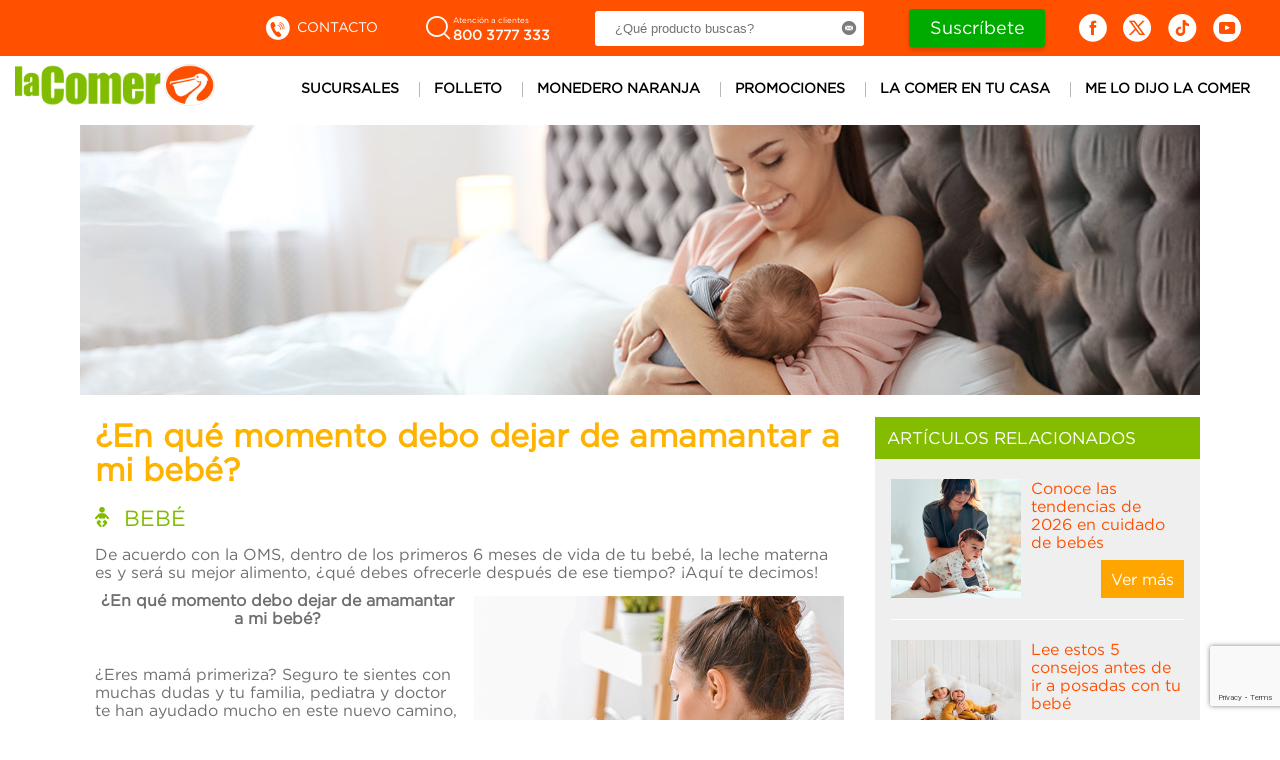

--- FILE ---
content_type: text/html; charset=UTF-8
request_url: https://vasalsuperoalacomer.com/comer/me-lo-dijo-la-comer/bebe/en-qu%C3%A9-momento-debo-dejar-de-amamantar-a-mi-beb%C3%A9
body_size: 7264
content:
<!doctype html>
<html>
<head>
	    <meta charset="UTF-8">
    <title>La Comer | ¿En qué momento debo dejar de amamantar a mi bebé?</title>
	<base href="https://vasalsuperoalacomer.com/comer/" />
	<meta name="description" content="De acuerdo con la OMS, dentro de los primeros 6 meses de vida de tu bebé, la leche materna es y será su mejor alimento, ¿qué debes ofrecerle después de ese tiempo? ¡Aquí te decimos!">
	<meta name="keywords" content="En qué momento debo dejar de amamantar a mi bebé / leche materna / cuidado y nutrición para tu bebé / nutrientes de la leche materna">
    <link rel="stylesheet" href="https://vasalsuperoalacomer.com/comer/css/styleshomedos.css?v=5">
	<link rel="stylesheet" type="text/css" href="css/style.css?v=1">
    <script type="text/javascript" src="https://vasalsuperoalacomer.com/comer/js/jquery-3.7.1.min.js?v=5"></script>
	<meta name="viewport" content="width=640, maximum-scale=2.0, minimum-scale=0.1, user-scalable=yes">
    <script type="text/javascript" src="https://vasalsuperoalacomer.com/comer/assets/2020/js/index.js?v=5"></script>
	<link rel="shortcut icon" href="https://www.lacomer.com.mx/favicon.ico"/>
	<!-- aqui inicia nuevos estilos -->
	<link rel="stylesheet" href="https://vasalsuperoalacomer.com/comer/css/newstyle.css?v=5"> 
	<!-- aqui finaliza nuevos estilos -->

<style>
.pageNav {
    position: relative;
    display: block;
    margin: 15px;
    z-index: 99999;
}
</style>

<!-- Global site tag (gtag.js) - Google Analytics -->
<script async src="https://www.googletagmanager.com/gtag/js?id=UA-315055-8"></script>
<script>
  window.dataLayer = window.dataLayer || [];
  function gtag(){dataLayer.push(arguments);}
  gtag('js', new Date());

  gtag('config', 'UA-315055-8');
</script>
    <script type="text/javascript">
    var _smid = "0orpjzd9c9acbvxn";
    (function(w, r, a, sm, s ) {
        w['SalesmanagoObject'] = r;
        w[r] = w[r] || function () {( w[r].q = w[r].q || [] ).push(arguments)};
        sm = document.createElement('script'); sm.type = 'text/javascript'; sm.async = true; sm.src = a;
        s = document.getElementsByTagName('script')[0];
        s.parentNode.insertBefore(sm, s);
    })(window, 'sm', ('https:' == document.location.protocol ? 'https://' : 'http://') + 'lacomer.salesmanago.mx/static/sm.js');
    </script>

	     <script src="https://www.google.com/recaptcha/api.js" async defer></script>
     <script>
       function onSubmit(token) {
         document.getElementById("form-suscribete").submit();
       }
     </script>

	<meta property="og:title" content="¿En qué momento debo dejar de amamantar a mi bebé?"/>
	<meta property="og:image" content="https://www.vasalsuperoalacomer.com/comer/images/notas/2022/20220631/LC-Notas-Blog-02.jpg"/>
	<meta property="og:url" content="https://www.vasalsuperoalacomer.com/comer/me-lo-dijo-la-comer/bebe/en-qué-momento-debo-dejar-de-amamantar-a-mi-bebé"/>
	<meta property="og:site_name" content="La Comer"/>
	<meta property="og:description" content="De acuerdo con la OMS, dentro de los primeros 6 meses de vida de tu bebé, la leche materna es y será su mejor alimento, ¿qué debes ofrecerle después de ese tiempo? ¡Aquí te decimos!"/>
	<meta property="og:type" content="blog"/>


</head>
<body>
<!-- Global site tag (gtag.js) - Google Analytics -->
<script async src="https://www.googletagmanager.com/gtag/js?id=UA-315055-8"></script>
<script>
  window.dataLayer = window.dataLayer || [];
  function gtag(){dataLayer.push(arguments);}
  gtag('js', new Date());

  gtag('config', 'UA-315055-8');
</script>


<!-- Google Tag Manager -->
<script>(function(w,d,s,l,i){w[l]=w[l]||[];w[l].push({'gtm.start':
new Date().getTime(),event:'gtm.js'});var f=d.getElementsByTagName(s)[0],
j=d.createElement(s),dl=l!='dataLayer'?'&l='+l:'';j.async=true;j.src=
'https://www.googletagmanager.com/gtm.js?id='+i+dl;f.parentNode.insertBefore(j,f);
})(window,document,'script','dataLayer','GTM-572PZSB');</script>
<!-- End Google Tag Manager —>

<!-- Google Tag Manager (noscript) -->
<noscript><iframe src="https://www.googletagmanager.com/ns.html?id=GTM-572PZSB"
height="0" width="0" style="display:none;visibility:hidden"></iframe></noscript>
<!-- End Google Tag Manager (noscript) -->


<!--------------------------------------------------

Es posible que las etiquetas de remarketing todavía no estén asociadas a la información de identificación personal o que estén en páginas relacionadas con las categorías delicadas. Para obtener más información e instrucciones sobre cómo configurar la etiqueta, consulte http://google.com/ads/remarketingsetup.

--------------------------------------------------->

<!-- Google Tag Manager (noscript) -->
<!--<noscript><iframe src="https://www.googletagmanager.com/ns.html?id=GTM-572PZSB"
height="0" width="0" style="display:none;visibility:hidden"></iframe></noscript> -->
<!-- End Google Tag Manager (noscript) -->

<div id="wrap">
   <header>
              <nav>
                <div class="header-top">
                  <div class="container">
                    <div class="menu-top">
                      <ul class="menu-new headerMenu">
                        <li><a href="mailto:lacomer@callcentermexico.com.mx" title="Contacto"><span class="icon contact"></span> Contacto</a></li>
                        <li><a href="tel:018003777333" title="Atención a clientes"><span class="icon phone"> </span><i>Atención a clientes <strong>800 3777 333</strong></i></a></li>
                        <li>
                           <form class="formSearch" id="form-search" autocomplete="off" novalidate>
                            <fieldset>
                              <div class="input-group">
                                <input id="searchComer" name="busLacomer" type="text" placeholder="¿Qué producto buscas?">
                                <button class="icon search" id="btnSearchComer" type="submit"></button>
                              </div>
                            </fieldset>
                          </form>
                        </li>
                        <li>
                          <a href="#suscribete" class="btnGoTo" id="btnSus">Suscríbete</a>
                        </li>
                      </ul>
                      <ul class="menu-new redes-sociales">
                        <li><a class="icon facebook" href="https://www.facebook.com/LaComer-1706614799559327/?fref=ts" target="_blank" title="Facebook"></a></li>
                        <li><a class="icon i-twitter-x" href="https://twitter.com/LaComerOficial" target="_blank" title="Twitter"></a></li>
						<li><a class="icon i-tiktok" href="https://www.tiktok.com/@lacomer_oficial" target="_blank" title="Twitter"></a></li>
						<li><a class="icon i-youtube" href="https://www.youtube.com/@lacomer1" target="_blank" title="Twitter"></a></li>
                      </ul>
                    </div>
                  </div>
                </div>
                <div class="header-menu">
                  <div class="container">
                    <div class="menu-toggle">
                      <button class="toggle-menu" id="menuIcon" data-toggle-menu></button>
                    </div>
                    <div class="logo-new"><a href="#" title="La comer"><img src="images/home/logo_LaComer.png" alt="La comer"></a></div><!--images/home/temporada_rosa/lacomer-logo-temp-rosa.jpg-->
                    <div class="menu-principal">
                      <ul class="menu-new">
                        <li><a href="/comer/sucursales" title="Sucursales">Sucursales</a></li>
                        <li style="&nbsp;"><a href="/comer/folleto/" title="Folleto">Folleto</a></li>
                        <li> <a href="/comer/monedero-naranja/" title="Monedero Naranja">Monedero Naranja</a></li>
                        <li style="&nbsp;
&nbsp;"> <a href="/comer/promociones/" title="Promociones">Promociones</a></li>
                        <li><a href="http://www.lacomer.com.mx/" target="_blank" title="La comer en tu casa">La comer en tu casa</a></li>
                        <li><a href="/comer/me-lo-dijo-la-comer/" title="Me lo dijo la comer">Me lo dijo la comer</a></li>
                      </ul>
                    </div>
                    <div class="menu-search"><span class="icon search" id="openSearch"></span></div>
                  </div>
                </div>
              </nav>
            </header> 
   <div class="contenidoSeccion secBlog">
		<img src="images/notas/2022/20220631/LC-Notas-Blog-01.jpg" alt="8831">
		<div class="infoArtitulo">
		  <h1>¿En qué momento debo dejar de amamantar a mi bebé?</h1>
     	  <div class="catPadre">
	<img src="images/blog/iconosCategorias/verdes/iconoBebes.png">
	Bebé
</div>
		  <p>De acuerdo con la OMS, dentro de los primeros 6 meses de vida de tu bebé, la leche materna es y será su mejor alimento, ¿qué debes ofrecerle después de ese tiempo? ¡Aquí te decimos!</p>


		<img class="imgnota" src="images/notas/2022/20220631/LC-Notas-Blog-02.jpg">


		  <p align="center"><strong>¿En qué momento debo dejar de amamantar a mi bebé?</strong></p>
<p> </p>
<p>¿Eres mamá primeriza? Seguro te sientes con muchas dudas y tu familia, pediatra y doctor te han ayudado mucho en este nuevo camino, nosotros también queremos ser parte de tu crecimiento como mamá, por eso, te traemos información relacionada con las bondades de la leche materna y el momento en el que tienes que destetar a tu bebé,<em> ¡toma nota! </em></p>
<p> </p>
<p>La <strong>Organización Mundial de la Salud</strong> (OMS) dice que la lactancia materna reduce la mortalidad infantil y tiene beneficios en la salud que llegan hasta la edad adulta, por lo que, recomienda dar lactancia durante los primeros 6 meses de vida, y luego reforzar con alimentos complementarios hasta los dos años.</p>
<p> </p>
<p>Sin embargo, especialistas, doctores, pediatras e incluso mamás de todas las edades, han afirmado en los últimos años, que amamantar a tu bebé pasado ese tiempo (6 meses) no afecta su desarrollo ni crecimiento, es decir, puedes seguir amamantando hasta el año sin problema alguno, sin embargo, los nutrientes del líquido se verán bajos en comparación de una papilla de carne con verduras.</p>
<p> </p>
<p align="center"><strong>Bondades de la leche materna </strong></p>
<p> </p>
<ul>
<li>Proporciona una gran cantidad de <a href="https://www.nestlebabyandme.com.mx/La%20Leche%20Materna%20es%20el%20alimento%20ideal%20para%20un%20beb%C3%A9,%20ya%20que%C2%A0aporta%20toda%20la%20energ%C3%ADa%20y%20los%20nutrientes%20que%20necesita%20en%20sus%20primeros%20meses%20de%20vida,%20adem%C3%A1s%20de%20que%20promueve%20la%20salud%20f%C3%ADsica%20y%20mental%20de%20las%20madres.%20Te%20ense%C3%B1amos%20las%20incre%C3%ADbles%20ventajas%20que%20tiene%20la%20lactancia%20materna%20tanto%20para%20las%20mujeres%20que%20la%20practican,%20como%20para%20los%20peque%C3%B1os.%20%20%20%20%20%20Beneficios%20de%20la%20lactancia%20materna%20para%20los%20beb%C3%A9s%20%20%20La%20Organizaci%C3%B3n%20Mundial%20de%20la%20Salud%20(OMS)%20afirma%20que%20la%20lactancia%20materna%20reduce%20la%20mortalidad%20infantil%20y%20tiene%20beneficios%20en%20la%20salud%20que%20llegan%20hasta%20la%20edad%20adulta,%20por%20lo%20que%20recomienda%20dar%20lactancia%20exclusiva%20durante%20los%20primeros%206%20meses%20de%20vida,%20y%20a%20partir%20de%20entonces,%20reforzar%20con%20alimentos%20complementarios%20hasta%20los%20dos%20a%C3%B1os.%20Algunos%20de%20los%20beneficios%20que%20ofrece%20para%20el%20beb%C3%A9%20son:%20%20%20%20Refuerza%20las%20defensas%20del%20beb%C3%A9%20La%20Leche%20Materna%20proporciona%20una%20gran%20cantidad%20de%20defensas%20inmunol%C3%B3gicas%20y%20estimula%20el%20desarrollo%20del%20propio%20sistema%20inmunol%C3%B3gico%20del%20beb%C3%A9.%20%20%20%20Gran%20concentraci%C3%B3n%20de%20nutrientes%20especiales%20para%20esa%20edad%20La%20Leche%20Materna%20ofrece%20la%20combinaci%C3%B3n%20ideal%20de%20nutrientes%20para%20el%20beb%C3%A9,%20incluyendo%20las%20vitaminas,%20carbohidratos,%20prote%C3%ADnas%20y%20grasas%20que%20necesita.%20Adem%C3%A1s,%20su%20composici%C3%B3n%20cambia%20conforme%20crece%20el%20beb%C3%A9,%20de%20modo%20que%20satisface%20sus%20necesidades%20en%20sus%20diferentes%20etapas%20de%20desarrollo.%C2%A0%20%20%20%20Se%20digiere%20y%20asimila%20con%20gran%20facilidad%20Esto%20previene%20incomodidades%20en%20el%20beb%C3%A9,%20relacionadas%20con%20el%20proceso%20de%20maduraci%C3%B3n%20del%20siste">defensas</a> inmunológicas y estimula el desarrollo del propio sistema inmunológico del bebé.</li>
<li>Contiene vitaminas, carbohidratos, proteínas y grasas esenciales para el niño o niña.</li>
<li>Se digiere y asimila con gran facilidad.</li>
<li>Disminuye el riesgo de desarrollar obesidad.</li>
<li>Reduce la predisposición a enfermedades respiratorias y alergias.</li>
<li>Favorece el desarrollo mandibular, los dientes y el habla.</li>
</ul>
<p> </p>
<p>Ya lo sabes, no hay un tiempo ni fecha estipulada, pero procura que tu bebé reciba lo mejor de ti. <a href="https://www.lacomer.com.mx/lacomer/#!/pasillos/287/130?succId=287&amp;succFmt=100"><strong>Aquí vas a encontrar todo para tu bebé</strong></a>, te esperamos en tienda o en línea. Ahorra lo suficiente y compra en<a href="http://www.lacomer.com/"><strong>www.lacomer.com</strong></a> y recibe en la puerta de hogar.</p>
		  <br>
		  	<!-- Go to www.addthis.com/dashboard to customize your tools -->
<script type="text/javascript" src="//s7.addthis.com/js/300/addthis_widget.js#pubid=ra-5126a0d2156e7ec4" async="async"></script>
<!-- Go to www.addthis.com/dashboard to customize your tools -->
<div class="addthis_sharing_toolbox"></div>


<!--<div id="fb-root"></div>-->
<script>/*(function(d, s, id) {
  var js, fjs = d.getElementsByTagName(s)[0];
  if (d.getElementById(id)) return;
  js = d.createElement(s); js.id = id;
  js.src = "//connect.facebook.net/es_LA/sdk.js#xfbml=1&version=v2.5&appId=653166834742522";
  fjs.parentNode.insertBefore(js, fjs);
}(document, 'script', 'facebook-jssdk'));*/</script>

<!--<div class="fb-comments" data-href="" data-width="600" data-numposts="5"></div>-->
		  <br>
		</div>
		<div class="infoRelacionada">
			<div class="artRela">
				<h3>Artículos Relacionados</h3>
				<div class="contenidoRel">
				<a href="me-lo-dijo-la-comer/bebe/conoce-las-tendencias-de-2026-en-cuidado-de-bebés" class="linkLateralNota">
	<img src="images/blog/2026/01-ene/s1/LC-NOTAS.jpg">
	<span class="titLat">Conoce las tendencias de 2026 en cuidado de bebés</span>
	<span class="seemore">Ver más </span>
</a>
<a href="me-lo-dijo-la-comer/bebe/lee-estos-5-consejos-antes-de-ir-a-posadas-con-tu-bebé" class="linkLateralNota">
	<img src="images/blog/2025/12-dic/s1/LC-NOTAS.jpg">
	<span class="titLat">Lee estos 5 consejos antes de ir a posadas con tu bebé</span>
	<span class="seemore">Ver más </span>
</a>
<a href="me-lo-dijo-la-comer/bebe/cómo-evitar-que-tu-bebé-pase-frío-mientras-duerme" class="linkLateralNota">
	<img src="images/blog/2025/11-nov/s1/LC-NOTAS.jpg">
	<span class="titLat">Cómo evitar que tu bebé pase frío mientras duerme</span>
	<span class="seemore">Ver más </span>
</a>
				</div>
			</div>
			<br>
			<div class="categoriasLatInt">
				<h3>Categorías</h3>
				<a href="me-lo-dijo-la-comer/nuestras-acciones/" class="catlinkLateral">
	<img src="images/blog/iconosCategorias/verdes/Icono-2-Seccion-Medidas.jpg">
	<span>Nuestras Acciones</span>
</a>
<a href="me-lo-dijo-la-comer/salud/" class="catlinkLateral">
	<img src="images/blog/iconosCategorias/verdes/iconoSalud.png">
	<span>Salud</span>
</a>
<a href="me-lo-dijo-la-comer/belleza/" class="catlinkLateral">
	<img src="images/blog/iconosCategorias/verdes/iconoBelleza.png">
	<span>Belleza</span>
</a>
<a href="me-lo-dijo-la-comer/bebe/" class="catlinkLateral">
	<img src="images/blog/iconosCategorias/verdes/iconoBebes.png">
	<span>Bebé</span>
</a>
<a href="me-lo-dijo-la-comer/familia/" class="catlinkLateral">
	<img src="images/blog/iconosCategorias/verdes/iconoFamilia.png">
	<span>Familia</span>
</a>
<a href="me-lo-dijo-la-comer/higiene/" class="catlinkLateral">
	<img src="images/blog/iconosCategorias/verdes/iconoHigiene.png">
	<span>Higiene</span>
</a>
<a href="me-lo-dijo-la-comer/limpieza/" class="catlinkLateral">
	<img src="images/blog/iconosCategorias/verdes/iconoLimpieza.png">
	<span>Limpieza</span>
</a>
<a href="me-lo-dijo-la-comer/tecnologia/" class="catlinkLateral">
	<img src="images/blog/iconosCategorias/verdes/icnoTecnologia.png">
	<span>Tecnología</span>
</a>
<a href="me-lo-dijo-la-comer/entretenimiento/" class="catlinkLateral">
	<img src="images/blog/iconosCategorias/verdes/iconoEntretenimiento.png">
	<span>Entretenimiento</span>
</a>
<a href="me-lo-dijo-la-comer/hogar/" class="catlinkLateral">
	<img src="images/blog/iconosCategorias/verdes/iconoHogar.png">
	<span>Hogar / Interiorismo</span>
</a>
<a href="me-lo-dijo-la-comer/cocina/" class="catlinkLateral">
	<img src="images/blog/iconosCategorias/verdes/iconoCocina.png">
	<span>Cocina / Alimentos</span>
</a>
			</div>	
		</div>
	</div>
   <!-- footerRosa2024-->
   <!--div class="contenidoSeccion"><div class="folletoTempora<lComer"><a target="_blank" href="#"><img src="images/banners/2023/enero/BannerEA23_1120x130_Mesadetrabajo1.jpg"></a></div></div-->
<style>
    .folletoTemporalComer img {
      width: 100%;
    }
    .bannerFooter {
      position: relative;
      display: block;
      margin: 20px auto;
      width: 51.3%;
    }
    .contenidoSeccion {
      position: relative;
      display: block;
      width: 100%;
      max-width: 1120px;
      margin: 0 auto;
      height: auto;
      overflow: hidden;
      background: white;
  
    }
  
    @media (max-width: 1140px) {
      .monedero {
        position: relative;
        display: block;
        width: 590px;
        margin: 10px auto;
        float: none;
        height:auto;
      }
      .bannerFooter {
        position: relative;
        display: block;
        margin: 20px auto;
        width: 92.3%;
      }
      .bannerFooter img {
        width: 100%;
      }
      .menuFooter a {
        font-size: 18px;
      }
  
    }
  
  </style>



  <div class="newsletter" id="suscribete">
      <div class="container">
      <div class="box-new">
        <h3 class="txt-new">Suscríbete y recibe información</h3>
        <form class="form-new" id="form-suscribete" method="get" autocomplete="off" action="https://links.lacomer.com.mx/u/register.php">
          <fieldset>
              <input type="hidden" name="CID" value="760781400">
              <input type="hidden" name="SID" value="">
              <input type="hidden" name="UID" value="">
              <input type="hidden" name="f" value="1253">
              <input type="hidden" name="p" value="2">
              <input type="hidden" name="a" value="r">
              <input type="hidden" name="el" value="">
              <input type="hidden" name="llid" value="">
              <input type="hidden" name="c" value="">
              <input type="hidden" name="counted" value="">
              <input type="hidden" name="RID" value="">
              <input type="hidden" name="mailnow" value="">
            <ul class="input-campos">
              <li>
                <label>Nombre(s)</label>
                <div class="input">
                  <input class="txtname" id="txtname" type="text" name="inp_1">
                  <span class="msj">Campo requerido</span>
                </div>
              </li>
              <li>
                <label>Apellidos</label>
                <div class="input">
                  <input class="txtlastname" id="txtlastname" type="text" name="inp_2">
                  <span class="msj">Campo requerido</span>
                </div>
              </li>
              <li>
                <label>Correo</label>
                <div class="input">
                  <input class="email txtemail" id="txtemail" type="text" name="inp_3">
                  <span class="msj">Escriba un correo válido</span>
                </div>
              </li>
            </ul>
            <ul class="input-campos">
              <li>
                  <label>Fecha de nacimiento</label>
                      <div class="input">
                            <select name="inp_4[]">
                            <option value="">Día</option>
                            <option style="font-size:11px">1</option>
                            <option style="font-size:11px">2</option>
                            <option style="font-size:11px">3</option>
                            <option style="font-size:11px">4</option>
                            <option style="font-size:11px">5</option>
                            <option style="font-size:11px">6</option>
                            <option style="font-size:11px">7</option>
                            <option style="font-size:11px">8</option>
                            <option style="font-size:11px">9</option>
                            <option style="font-size:11px">10</option>
                            <option style="font-size:11px">11</option>
                            <option style="font-size:11px">12</option>
                            <option style="font-size:11px">13</option>
                            <option style="font-size:11px">14</option>
                            <option style="font-size:11px">15</option>
                            <option style="font-size:11px">16</option>
                            <option style="font-size:11px">17</option>
                            <option style="font-size:11px">18</option>
                            <option style="font-size:11px">19</option>
                            <option style="font-size:11px">20</option>
                            <option style="font-size:11px">21</option>
                            <option style="font-size:11px">22</option>
                            <option style="font-size:11px">23</option>
                            <option style="font-size:11px">24</option>
                            <option style="font-size:11px">25</option>
                            <option style="font-size:11px">26</option>
                            <option style="font-size:11px">27</option>
                            <option style="font-size:11px">28</option>
                            <option style="font-size:11px">29</option>
                            <option style="font-size:11px">30</option>
                            <option style="font-size:11px">31</option>
                              </select>.
                            <select name="inp_4[]">
                            <option value="">Mes</option>
                            <option value="1">Enero</option>
                            <option value="2">Febrero</option>
                            <option value="3">Marzo</option>
                            <option value="4">Abril</option>
                            <option value="5">Mayo</option>
                            <option value="6">Junio</option>
                            <option value="7">Julio</option>
                            <option value="8">Agosto</option>
                            <option value="9">Septiembre</option>
                            <option value="10">Octubre</option>
                            <option value="11">Noviembre</option>
                            <option value="12">Diciembre</option>
                            </select>.
                            <input type="text" name="inp_4[]" value="" size="4" maxlength="4" placeholder="Año">
                      </div>
              </li>
            </ul>
            <ul class="input-campos">
              <li>
                  <label class="chkbx lbCh">
                  <input tabindex="882" type="checkbox" name="optin" value="y">Sí, quisiera recibir ofertas especiales de parte de La Comer sobre productos/servicios correspondientes a los intereses indicados.
                  <span class="flCh"></span>
                  </label>
                </li>
            </ul>
            <ul class="input-campos">
              <li>
                  <label class="chkbx lbCh">
                    <input class="rdTerms" id="rdTerms" type="checkbox" name="terms">Acepto <a href="https://vasalsuperoalacomer.com/comer/#" target="_blank" title="Aviso de Privacidad">Aviso de Privacidad</a> y <a href="https://vasalsuperoalacomer.com/comer/#" target="_blank" title="Términos y Condiciones">Términos y Condiciones</a>
                    <span class="flCh"></span>
                  </label>
                  <span class="msj">Campo requerido</span>
      
                </li>
            </ul>
						<ul class="input-campos">
                  <li>
                    <div class="o-input-captcha">
                      <div class="g-recaptcha" data-sitekey="6LdZPiEhAAAAAAVUw9tLj1Z_-OPfSHT4Xeg-uMhR" data-callback="onSubmit" data-size="invisible"></div>
                      <span class="msj msj-captcha">Campo requerido</span>
                    </div>
                  </li>
              </ul>
            <ul class="input-button">
              <li>
				<input class="btn-enviar" type="submit" value="Enviar">
                <div class="success-message">
                  <div>
                    <p>¡Gracias por registrarte!</p>
                  </div>

    
                </div>
                <div class="error-message">
                  <div>
                    <p>¡Hubo un error! inténtalo nuevamente</p>
                  </div>
                  
                </div>
              </li>
            </ul>
          </fieldset>
        </form>
      </div>
        </div>
    </div>

  <!--aqui finaliza formularios sitios informativos -->
  
  <!-- aqui inicia nuevo footer -->
  
  <footer class="footer-new">
      <div class="row container">
        <div class="col-12">
          <ul class="footer-menu">
            <li> <a href="http://lacomerfinanzas.com.mx/" target="_blank" title="Inversionistas">Inversionistas Investor Relations</a></li>
            <li> <a href="me-lo-dijo-la-comer/" title="Blog">Blog</a></li>
            <li> <a href="sucursales" title="Sucursales">Sucursales</a></li>
            <li> <a href="https://grupolacomer.com.mx/corporativo/aviso-de-privacidad" target="_blank" title="Aviso de privacidad">Aviso de privacidad</a></li>
            <li> <a href="assets/decalogoTienda.pdf" title="Conoce tus derechos" download>Conoce tus derechos</a></li>
          </ul>
          <ul class="footer-links">
            
            <li><a href="http://www.provecomer.com.mx/htmlProvecomer/provecomer.html" target="_blank" title="Provecomer"><img class="provecomer" src="images/provecomer.png" alt="Provecomer"></a></li>
            <li><a href="http://www.lacomer.com.mx/comercialMexicana/Inmobiliaria/inmobiliaria/plantilla_index.html" target="_blank" title="Inmobiliaria"><img class="inmobiliaria" src="images/inmobiliaria.png" alt="Inmobiliaria"></a></li>
            <li><a href="tel:018003777333" title="Atención a clientes"><span class="icon phone"> </span><i>Atención a clientes <strong>01 800 3777 333</strong></i></a></li>
          </ul>
        </div>
      </div>
    </footer>

</div>
<script src="https://vasalsuperoalacomer.com/comer/assets/2020/js/formPrueba.js?v=1"></script>
</body>
</html>


--- FILE ---
content_type: text/html; charset=utf-8
request_url: https://www.google.com/recaptcha/api2/anchor?ar=1&k=6LdZPiEhAAAAAAVUw9tLj1Z_-OPfSHT4Xeg-uMhR&co=aHR0cHM6Ly92YXNhbHN1cGVyb2FsYWNvbWVyLmNvbTo0NDM.&hl=en&v=PoyoqOPhxBO7pBk68S4YbpHZ&size=invisible&anchor-ms=20000&execute-ms=30000&cb=lhxvimug6p5r
body_size: 49447
content:
<!DOCTYPE HTML><html dir="ltr" lang="en"><head><meta http-equiv="Content-Type" content="text/html; charset=UTF-8">
<meta http-equiv="X-UA-Compatible" content="IE=edge">
<title>reCAPTCHA</title>
<style type="text/css">
/* cyrillic-ext */
@font-face {
  font-family: 'Roboto';
  font-style: normal;
  font-weight: 400;
  font-stretch: 100%;
  src: url(//fonts.gstatic.com/s/roboto/v48/KFO7CnqEu92Fr1ME7kSn66aGLdTylUAMa3GUBHMdazTgWw.woff2) format('woff2');
  unicode-range: U+0460-052F, U+1C80-1C8A, U+20B4, U+2DE0-2DFF, U+A640-A69F, U+FE2E-FE2F;
}
/* cyrillic */
@font-face {
  font-family: 'Roboto';
  font-style: normal;
  font-weight: 400;
  font-stretch: 100%;
  src: url(//fonts.gstatic.com/s/roboto/v48/KFO7CnqEu92Fr1ME7kSn66aGLdTylUAMa3iUBHMdazTgWw.woff2) format('woff2');
  unicode-range: U+0301, U+0400-045F, U+0490-0491, U+04B0-04B1, U+2116;
}
/* greek-ext */
@font-face {
  font-family: 'Roboto';
  font-style: normal;
  font-weight: 400;
  font-stretch: 100%;
  src: url(//fonts.gstatic.com/s/roboto/v48/KFO7CnqEu92Fr1ME7kSn66aGLdTylUAMa3CUBHMdazTgWw.woff2) format('woff2');
  unicode-range: U+1F00-1FFF;
}
/* greek */
@font-face {
  font-family: 'Roboto';
  font-style: normal;
  font-weight: 400;
  font-stretch: 100%;
  src: url(//fonts.gstatic.com/s/roboto/v48/KFO7CnqEu92Fr1ME7kSn66aGLdTylUAMa3-UBHMdazTgWw.woff2) format('woff2');
  unicode-range: U+0370-0377, U+037A-037F, U+0384-038A, U+038C, U+038E-03A1, U+03A3-03FF;
}
/* math */
@font-face {
  font-family: 'Roboto';
  font-style: normal;
  font-weight: 400;
  font-stretch: 100%;
  src: url(//fonts.gstatic.com/s/roboto/v48/KFO7CnqEu92Fr1ME7kSn66aGLdTylUAMawCUBHMdazTgWw.woff2) format('woff2');
  unicode-range: U+0302-0303, U+0305, U+0307-0308, U+0310, U+0312, U+0315, U+031A, U+0326-0327, U+032C, U+032F-0330, U+0332-0333, U+0338, U+033A, U+0346, U+034D, U+0391-03A1, U+03A3-03A9, U+03B1-03C9, U+03D1, U+03D5-03D6, U+03F0-03F1, U+03F4-03F5, U+2016-2017, U+2034-2038, U+203C, U+2040, U+2043, U+2047, U+2050, U+2057, U+205F, U+2070-2071, U+2074-208E, U+2090-209C, U+20D0-20DC, U+20E1, U+20E5-20EF, U+2100-2112, U+2114-2115, U+2117-2121, U+2123-214F, U+2190, U+2192, U+2194-21AE, U+21B0-21E5, U+21F1-21F2, U+21F4-2211, U+2213-2214, U+2216-22FF, U+2308-230B, U+2310, U+2319, U+231C-2321, U+2336-237A, U+237C, U+2395, U+239B-23B7, U+23D0, U+23DC-23E1, U+2474-2475, U+25AF, U+25B3, U+25B7, U+25BD, U+25C1, U+25CA, U+25CC, U+25FB, U+266D-266F, U+27C0-27FF, U+2900-2AFF, U+2B0E-2B11, U+2B30-2B4C, U+2BFE, U+3030, U+FF5B, U+FF5D, U+1D400-1D7FF, U+1EE00-1EEFF;
}
/* symbols */
@font-face {
  font-family: 'Roboto';
  font-style: normal;
  font-weight: 400;
  font-stretch: 100%;
  src: url(//fonts.gstatic.com/s/roboto/v48/KFO7CnqEu92Fr1ME7kSn66aGLdTylUAMaxKUBHMdazTgWw.woff2) format('woff2');
  unicode-range: U+0001-000C, U+000E-001F, U+007F-009F, U+20DD-20E0, U+20E2-20E4, U+2150-218F, U+2190, U+2192, U+2194-2199, U+21AF, U+21E6-21F0, U+21F3, U+2218-2219, U+2299, U+22C4-22C6, U+2300-243F, U+2440-244A, U+2460-24FF, U+25A0-27BF, U+2800-28FF, U+2921-2922, U+2981, U+29BF, U+29EB, U+2B00-2BFF, U+4DC0-4DFF, U+FFF9-FFFB, U+10140-1018E, U+10190-1019C, U+101A0, U+101D0-101FD, U+102E0-102FB, U+10E60-10E7E, U+1D2C0-1D2D3, U+1D2E0-1D37F, U+1F000-1F0FF, U+1F100-1F1AD, U+1F1E6-1F1FF, U+1F30D-1F30F, U+1F315, U+1F31C, U+1F31E, U+1F320-1F32C, U+1F336, U+1F378, U+1F37D, U+1F382, U+1F393-1F39F, U+1F3A7-1F3A8, U+1F3AC-1F3AF, U+1F3C2, U+1F3C4-1F3C6, U+1F3CA-1F3CE, U+1F3D4-1F3E0, U+1F3ED, U+1F3F1-1F3F3, U+1F3F5-1F3F7, U+1F408, U+1F415, U+1F41F, U+1F426, U+1F43F, U+1F441-1F442, U+1F444, U+1F446-1F449, U+1F44C-1F44E, U+1F453, U+1F46A, U+1F47D, U+1F4A3, U+1F4B0, U+1F4B3, U+1F4B9, U+1F4BB, U+1F4BF, U+1F4C8-1F4CB, U+1F4D6, U+1F4DA, U+1F4DF, U+1F4E3-1F4E6, U+1F4EA-1F4ED, U+1F4F7, U+1F4F9-1F4FB, U+1F4FD-1F4FE, U+1F503, U+1F507-1F50B, U+1F50D, U+1F512-1F513, U+1F53E-1F54A, U+1F54F-1F5FA, U+1F610, U+1F650-1F67F, U+1F687, U+1F68D, U+1F691, U+1F694, U+1F698, U+1F6AD, U+1F6B2, U+1F6B9-1F6BA, U+1F6BC, U+1F6C6-1F6CF, U+1F6D3-1F6D7, U+1F6E0-1F6EA, U+1F6F0-1F6F3, U+1F6F7-1F6FC, U+1F700-1F7FF, U+1F800-1F80B, U+1F810-1F847, U+1F850-1F859, U+1F860-1F887, U+1F890-1F8AD, U+1F8B0-1F8BB, U+1F8C0-1F8C1, U+1F900-1F90B, U+1F93B, U+1F946, U+1F984, U+1F996, U+1F9E9, U+1FA00-1FA6F, U+1FA70-1FA7C, U+1FA80-1FA89, U+1FA8F-1FAC6, U+1FACE-1FADC, U+1FADF-1FAE9, U+1FAF0-1FAF8, U+1FB00-1FBFF;
}
/* vietnamese */
@font-face {
  font-family: 'Roboto';
  font-style: normal;
  font-weight: 400;
  font-stretch: 100%;
  src: url(//fonts.gstatic.com/s/roboto/v48/KFO7CnqEu92Fr1ME7kSn66aGLdTylUAMa3OUBHMdazTgWw.woff2) format('woff2');
  unicode-range: U+0102-0103, U+0110-0111, U+0128-0129, U+0168-0169, U+01A0-01A1, U+01AF-01B0, U+0300-0301, U+0303-0304, U+0308-0309, U+0323, U+0329, U+1EA0-1EF9, U+20AB;
}
/* latin-ext */
@font-face {
  font-family: 'Roboto';
  font-style: normal;
  font-weight: 400;
  font-stretch: 100%;
  src: url(//fonts.gstatic.com/s/roboto/v48/KFO7CnqEu92Fr1ME7kSn66aGLdTylUAMa3KUBHMdazTgWw.woff2) format('woff2');
  unicode-range: U+0100-02BA, U+02BD-02C5, U+02C7-02CC, U+02CE-02D7, U+02DD-02FF, U+0304, U+0308, U+0329, U+1D00-1DBF, U+1E00-1E9F, U+1EF2-1EFF, U+2020, U+20A0-20AB, U+20AD-20C0, U+2113, U+2C60-2C7F, U+A720-A7FF;
}
/* latin */
@font-face {
  font-family: 'Roboto';
  font-style: normal;
  font-weight: 400;
  font-stretch: 100%;
  src: url(//fonts.gstatic.com/s/roboto/v48/KFO7CnqEu92Fr1ME7kSn66aGLdTylUAMa3yUBHMdazQ.woff2) format('woff2');
  unicode-range: U+0000-00FF, U+0131, U+0152-0153, U+02BB-02BC, U+02C6, U+02DA, U+02DC, U+0304, U+0308, U+0329, U+2000-206F, U+20AC, U+2122, U+2191, U+2193, U+2212, U+2215, U+FEFF, U+FFFD;
}
/* cyrillic-ext */
@font-face {
  font-family: 'Roboto';
  font-style: normal;
  font-weight: 500;
  font-stretch: 100%;
  src: url(//fonts.gstatic.com/s/roboto/v48/KFO7CnqEu92Fr1ME7kSn66aGLdTylUAMa3GUBHMdazTgWw.woff2) format('woff2');
  unicode-range: U+0460-052F, U+1C80-1C8A, U+20B4, U+2DE0-2DFF, U+A640-A69F, U+FE2E-FE2F;
}
/* cyrillic */
@font-face {
  font-family: 'Roboto';
  font-style: normal;
  font-weight: 500;
  font-stretch: 100%;
  src: url(//fonts.gstatic.com/s/roboto/v48/KFO7CnqEu92Fr1ME7kSn66aGLdTylUAMa3iUBHMdazTgWw.woff2) format('woff2');
  unicode-range: U+0301, U+0400-045F, U+0490-0491, U+04B0-04B1, U+2116;
}
/* greek-ext */
@font-face {
  font-family: 'Roboto';
  font-style: normal;
  font-weight: 500;
  font-stretch: 100%;
  src: url(//fonts.gstatic.com/s/roboto/v48/KFO7CnqEu92Fr1ME7kSn66aGLdTylUAMa3CUBHMdazTgWw.woff2) format('woff2');
  unicode-range: U+1F00-1FFF;
}
/* greek */
@font-face {
  font-family: 'Roboto';
  font-style: normal;
  font-weight: 500;
  font-stretch: 100%;
  src: url(//fonts.gstatic.com/s/roboto/v48/KFO7CnqEu92Fr1ME7kSn66aGLdTylUAMa3-UBHMdazTgWw.woff2) format('woff2');
  unicode-range: U+0370-0377, U+037A-037F, U+0384-038A, U+038C, U+038E-03A1, U+03A3-03FF;
}
/* math */
@font-face {
  font-family: 'Roboto';
  font-style: normal;
  font-weight: 500;
  font-stretch: 100%;
  src: url(//fonts.gstatic.com/s/roboto/v48/KFO7CnqEu92Fr1ME7kSn66aGLdTylUAMawCUBHMdazTgWw.woff2) format('woff2');
  unicode-range: U+0302-0303, U+0305, U+0307-0308, U+0310, U+0312, U+0315, U+031A, U+0326-0327, U+032C, U+032F-0330, U+0332-0333, U+0338, U+033A, U+0346, U+034D, U+0391-03A1, U+03A3-03A9, U+03B1-03C9, U+03D1, U+03D5-03D6, U+03F0-03F1, U+03F4-03F5, U+2016-2017, U+2034-2038, U+203C, U+2040, U+2043, U+2047, U+2050, U+2057, U+205F, U+2070-2071, U+2074-208E, U+2090-209C, U+20D0-20DC, U+20E1, U+20E5-20EF, U+2100-2112, U+2114-2115, U+2117-2121, U+2123-214F, U+2190, U+2192, U+2194-21AE, U+21B0-21E5, U+21F1-21F2, U+21F4-2211, U+2213-2214, U+2216-22FF, U+2308-230B, U+2310, U+2319, U+231C-2321, U+2336-237A, U+237C, U+2395, U+239B-23B7, U+23D0, U+23DC-23E1, U+2474-2475, U+25AF, U+25B3, U+25B7, U+25BD, U+25C1, U+25CA, U+25CC, U+25FB, U+266D-266F, U+27C0-27FF, U+2900-2AFF, U+2B0E-2B11, U+2B30-2B4C, U+2BFE, U+3030, U+FF5B, U+FF5D, U+1D400-1D7FF, U+1EE00-1EEFF;
}
/* symbols */
@font-face {
  font-family: 'Roboto';
  font-style: normal;
  font-weight: 500;
  font-stretch: 100%;
  src: url(//fonts.gstatic.com/s/roboto/v48/KFO7CnqEu92Fr1ME7kSn66aGLdTylUAMaxKUBHMdazTgWw.woff2) format('woff2');
  unicode-range: U+0001-000C, U+000E-001F, U+007F-009F, U+20DD-20E0, U+20E2-20E4, U+2150-218F, U+2190, U+2192, U+2194-2199, U+21AF, U+21E6-21F0, U+21F3, U+2218-2219, U+2299, U+22C4-22C6, U+2300-243F, U+2440-244A, U+2460-24FF, U+25A0-27BF, U+2800-28FF, U+2921-2922, U+2981, U+29BF, U+29EB, U+2B00-2BFF, U+4DC0-4DFF, U+FFF9-FFFB, U+10140-1018E, U+10190-1019C, U+101A0, U+101D0-101FD, U+102E0-102FB, U+10E60-10E7E, U+1D2C0-1D2D3, U+1D2E0-1D37F, U+1F000-1F0FF, U+1F100-1F1AD, U+1F1E6-1F1FF, U+1F30D-1F30F, U+1F315, U+1F31C, U+1F31E, U+1F320-1F32C, U+1F336, U+1F378, U+1F37D, U+1F382, U+1F393-1F39F, U+1F3A7-1F3A8, U+1F3AC-1F3AF, U+1F3C2, U+1F3C4-1F3C6, U+1F3CA-1F3CE, U+1F3D4-1F3E0, U+1F3ED, U+1F3F1-1F3F3, U+1F3F5-1F3F7, U+1F408, U+1F415, U+1F41F, U+1F426, U+1F43F, U+1F441-1F442, U+1F444, U+1F446-1F449, U+1F44C-1F44E, U+1F453, U+1F46A, U+1F47D, U+1F4A3, U+1F4B0, U+1F4B3, U+1F4B9, U+1F4BB, U+1F4BF, U+1F4C8-1F4CB, U+1F4D6, U+1F4DA, U+1F4DF, U+1F4E3-1F4E6, U+1F4EA-1F4ED, U+1F4F7, U+1F4F9-1F4FB, U+1F4FD-1F4FE, U+1F503, U+1F507-1F50B, U+1F50D, U+1F512-1F513, U+1F53E-1F54A, U+1F54F-1F5FA, U+1F610, U+1F650-1F67F, U+1F687, U+1F68D, U+1F691, U+1F694, U+1F698, U+1F6AD, U+1F6B2, U+1F6B9-1F6BA, U+1F6BC, U+1F6C6-1F6CF, U+1F6D3-1F6D7, U+1F6E0-1F6EA, U+1F6F0-1F6F3, U+1F6F7-1F6FC, U+1F700-1F7FF, U+1F800-1F80B, U+1F810-1F847, U+1F850-1F859, U+1F860-1F887, U+1F890-1F8AD, U+1F8B0-1F8BB, U+1F8C0-1F8C1, U+1F900-1F90B, U+1F93B, U+1F946, U+1F984, U+1F996, U+1F9E9, U+1FA00-1FA6F, U+1FA70-1FA7C, U+1FA80-1FA89, U+1FA8F-1FAC6, U+1FACE-1FADC, U+1FADF-1FAE9, U+1FAF0-1FAF8, U+1FB00-1FBFF;
}
/* vietnamese */
@font-face {
  font-family: 'Roboto';
  font-style: normal;
  font-weight: 500;
  font-stretch: 100%;
  src: url(//fonts.gstatic.com/s/roboto/v48/KFO7CnqEu92Fr1ME7kSn66aGLdTylUAMa3OUBHMdazTgWw.woff2) format('woff2');
  unicode-range: U+0102-0103, U+0110-0111, U+0128-0129, U+0168-0169, U+01A0-01A1, U+01AF-01B0, U+0300-0301, U+0303-0304, U+0308-0309, U+0323, U+0329, U+1EA0-1EF9, U+20AB;
}
/* latin-ext */
@font-face {
  font-family: 'Roboto';
  font-style: normal;
  font-weight: 500;
  font-stretch: 100%;
  src: url(//fonts.gstatic.com/s/roboto/v48/KFO7CnqEu92Fr1ME7kSn66aGLdTylUAMa3KUBHMdazTgWw.woff2) format('woff2');
  unicode-range: U+0100-02BA, U+02BD-02C5, U+02C7-02CC, U+02CE-02D7, U+02DD-02FF, U+0304, U+0308, U+0329, U+1D00-1DBF, U+1E00-1E9F, U+1EF2-1EFF, U+2020, U+20A0-20AB, U+20AD-20C0, U+2113, U+2C60-2C7F, U+A720-A7FF;
}
/* latin */
@font-face {
  font-family: 'Roboto';
  font-style: normal;
  font-weight: 500;
  font-stretch: 100%;
  src: url(//fonts.gstatic.com/s/roboto/v48/KFO7CnqEu92Fr1ME7kSn66aGLdTylUAMa3yUBHMdazQ.woff2) format('woff2');
  unicode-range: U+0000-00FF, U+0131, U+0152-0153, U+02BB-02BC, U+02C6, U+02DA, U+02DC, U+0304, U+0308, U+0329, U+2000-206F, U+20AC, U+2122, U+2191, U+2193, U+2212, U+2215, U+FEFF, U+FFFD;
}
/* cyrillic-ext */
@font-face {
  font-family: 'Roboto';
  font-style: normal;
  font-weight: 900;
  font-stretch: 100%;
  src: url(//fonts.gstatic.com/s/roboto/v48/KFO7CnqEu92Fr1ME7kSn66aGLdTylUAMa3GUBHMdazTgWw.woff2) format('woff2');
  unicode-range: U+0460-052F, U+1C80-1C8A, U+20B4, U+2DE0-2DFF, U+A640-A69F, U+FE2E-FE2F;
}
/* cyrillic */
@font-face {
  font-family: 'Roboto';
  font-style: normal;
  font-weight: 900;
  font-stretch: 100%;
  src: url(//fonts.gstatic.com/s/roboto/v48/KFO7CnqEu92Fr1ME7kSn66aGLdTylUAMa3iUBHMdazTgWw.woff2) format('woff2');
  unicode-range: U+0301, U+0400-045F, U+0490-0491, U+04B0-04B1, U+2116;
}
/* greek-ext */
@font-face {
  font-family: 'Roboto';
  font-style: normal;
  font-weight: 900;
  font-stretch: 100%;
  src: url(//fonts.gstatic.com/s/roboto/v48/KFO7CnqEu92Fr1ME7kSn66aGLdTylUAMa3CUBHMdazTgWw.woff2) format('woff2');
  unicode-range: U+1F00-1FFF;
}
/* greek */
@font-face {
  font-family: 'Roboto';
  font-style: normal;
  font-weight: 900;
  font-stretch: 100%;
  src: url(//fonts.gstatic.com/s/roboto/v48/KFO7CnqEu92Fr1ME7kSn66aGLdTylUAMa3-UBHMdazTgWw.woff2) format('woff2');
  unicode-range: U+0370-0377, U+037A-037F, U+0384-038A, U+038C, U+038E-03A1, U+03A3-03FF;
}
/* math */
@font-face {
  font-family: 'Roboto';
  font-style: normal;
  font-weight: 900;
  font-stretch: 100%;
  src: url(//fonts.gstatic.com/s/roboto/v48/KFO7CnqEu92Fr1ME7kSn66aGLdTylUAMawCUBHMdazTgWw.woff2) format('woff2');
  unicode-range: U+0302-0303, U+0305, U+0307-0308, U+0310, U+0312, U+0315, U+031A, U+0326-0327, U+032C, U+032F-0330, U+0332-0333, U+0338, U+033A, U+0346, U+034D, U+0391-03A1, U+03A3-03A9, U+03B1-03C9, U+03D1, U+03D5-03D6, U+03F0-03F1, U+03F4-03F5, U+2016-2017, U+2034-2038, U+203C, U+2040, U+2043, U+2047, U+2050, U+2057, U+205F, U+2070-2071, U+2074-208E, U+2090-209C, U+20D0-20DC, U+20E1, U+20E5-20EF, U+2100-2112, U+2114-2115, U+2117-2121, U+2123-214F, U+2190, U+2192, U+2194-21AE, U+21B0-21E5, U+21F1-21F2, U+21F4-2211, U+2213-2214, U+2216-22FF, U+2308-230B, U+2310, U+2319, U+231C-2321, U+2336-237A, U+237C, U+2395, U+239B-23B7, U+23D0, U+23DC-23E1, U+2474-2475, U+25AF, U+25B3, U+25B7, U+25BD, U+25C1, U+25CA, U+25CC, U+25FB, U+266D-266F, U+27C0-27FF, U+2900-2AFF, U+2B0E-2B11, U+2B30-2B4C, U+2BFE, U+3030, U+FF5B, U+FF5D, U+1D400-1D7FF, U+1EE00-1EEFF;
}
/* symbols */
@font-face {
  font-family: 'Roboto';
  font-style: normal;
  font-weight: 900;
  font-stretch: 100%;
  src: url(//fonts.gstatic.com/s/roboto/v48/KFO7CnqEu92Fr1ME7kSn66aGLdTylUAMaxKUBHMdazTgWw.woff2) format('woff2');
  unicode-range: U+0001-000C, U+000E-001F, U+007F-009F, U+20DD-20E0, U+20E2-20E4, U+2150-218F, U+2190, U+2192, U+2194-2199, U+21AF, U+21E6-21F0, U+21F3, U+2218-2219, U+2299, U+22C4-22C6, U+2300-243F, U+2440-244A, U+2460-24FF, U+25A0-27BF, U+2800-28FF, U+2921-2922, U+2981, U+29BF, U+29EB, U+2B00-2BFF, U+4DC0-4DFF, U+FFF9-FFFB, U+10140-1018E, U+10190-1019C, U+101A0, U+101D0-101FD, U+102E0-102FB, U+10E60-10E7E, U+1D2C0-1D2D3, U+1D2E0-1D37F, U+1F000-1F0FF, U+1F100-1F1AD, U+1F1E6-1F1FF, U+1F30D-1F30F, U+1F315, U+1F31C, U+1F31E, U+1F320-1F32C, U+1F336, U+1F378, U+1F37D, U+1F382, U+1F393-1F39F, U+1F3A7-1F3A8, U+1F3AC-1F3AF, U+1F3C2, U+1F3C4-1F3C6, U+1F3CA-1F3CE, U+1F3D4-1F3E0, U+1F3ED, U+1F3F1-1F3F3, U+1F3F5-1F3F7, U+1F408, U+1F415, U+1F41F, U+1F426, U+1F43F, U+1F441-1F442, U+1F444, U+1F446-1F449, U+1F44C-1F44E, U+1F453, U+1F46A, U+1F47D, U+1F4A3, U+1F4B0, U+1F4B3, U+1F4B9, U+1F4BB, U+1F4BF, U+1F4C8-1F4CB, U+1F4D6, U+1F4DA, U+1F4DF, U+1F4E3-1F4E6, U+1F4EA-1F4ED, U+1F4F7, U+1F4F9-1F4FB, U+1F4FD-1F4FE, U+1F503, U+1F507-1F50B, U+1F50D, U+1F512-1F513, U+1F53E-1F54A, U+1F54F-1F5FA, U+1F610, U+1F650-1F67F, U+1F687, U+1F68D, U+1F691, U+1F694, U+1F698, U+1F6AD, U+1F6B2, U+1F6B9-1F6BA, U+1F6BC, U+1F6C6-1F6CF, U+1F6D3-1F6D7, U+1F6E0-1F6EA, U+1F6F0-1F6F3, U+1F6F7-1F6FC, U+1F700-1F7FF, U+1F800-1F80B, U+1F810-1F847, U+1F850-1F859, U+1F860-1F887, U+1F890-1F8AD, U+1F8B0-1F8BB, U+1F8C0-1F8C1, U+1F900-1F90B, U+1F93B, U+1F946, U+1F984, U+1F996, U+1F9E9, U+1FA00-1FA6F, U+1FA70-1FA7C, U+1FA80-1FA89, U+1FA8F-1FAC6, U+1FACE-1FADC, U+1FADF-1FAE9, U+1FAF0-1FAF8, U+1FB00-1FBFF;
}
/* vietnamese */
@font-face {
  font-family: 'Roboto';
  font-style: normal;
  font-weight: 900;
  font-stretch: 100%;
  src: url(//fonts.gstatic.com/s/roboto/v48/KFO7CnqEu92Fr1ME7kSn66aGLdTylUAMa3OUBHMdazTgWw.woff2) format('woff2');
  unicode-range: U+0102-0103, U+0110-0111, U+0128-0129, U+0168-0169, U+01A0-01A1, U+01AF-01B0, U+0300-0301, U+0303-0304, U+0308-0309, U+0323, U+0329, U+1EA0-1EF9, U+20AB;
}
/* latin-ext */
@font-face {
  font-family: 'Roboto';
  font-style: normal;
  font-weight: 900;
  font-stretch: 100%;
  src: url(//fonts.gstatic.com/s/roboto/v48/KFO7CnqEu92Fr1ME7kSn66aGLdTylUAMa3KUBHMdazTgWw.woff2) format('woff2');
  unicode-range: U+0100-02BA, U+02BD-02C5, U+02C7-02CC, U+02CE-02D7, U+02DD-02FF, U+0304, U+0308, U+0329, U+1D00-1DBF, U+1E00-1E9F, U+1EF2-1EFF, U+2020, U+20A0-20AB, U+20AD-20C0, U+2113, U+2C60-2C7F, U+A720-A7FF;
}
/* latin */
@font-face {
  font-family: 'Roboto';
  font-style: normal;
  font-weight: 900;
  font-stretch: 100%;
  src: url(//fonts.gstatic.com/s/roboto/v48/KFO7CnqEu92Fr1ME7kSn66aGLdTylUAMa3yUBHMdazQ.woff2) format('woff2');
  unicode-range: U+0000-00FF, U+0131, U+0152-0153, U+02BB-02BC, U+02C6, U+02DA, U+02DC, U+0304, U+0308, U+0329, U+2000-206F, U+20AC, U+2122, U+2191, U+2193, U+2212, U+2215, U+FEFF, U+FFFD;
}

</style>
<link rel="stylesheet" type="text/css" href="https://www.gstatic.com/recaptcha/releases/PoyoqOPhxBO7pBk68S4YbpHZ/styles__ltr.css">
<script nonce="jGncRsYRdvaRZLkQysHzOA" type="text/javascript">window['__recaptcha_api'] = 'https://www.google.com/recaptcha/api2/';</script>
<script type="text/javascript" src="https://www.gstatic.com/recaptcha/releases/PoyoqOPhxBO7pBk68S4YbpHZ/recaptcha__en.js" nonce="jGncRsYRdvaRZLkQysHzOA">
      
    </script></head>
<body><div id="rc-anchor-alert" class="rc-anchor-alert"></div>
<input type="hidden" id="recaptcha-token" value="[base64]">
<script type="text/javascript" nonce="jGncRsYRdvaRZLkQysHzOA">
      recaptcha.anchor.Main.init("[\x22ainput\x22,[\x22bgdata\x22,\x22\x22,\[base64]/[base64]/[base64]/[base64]/cjw8ejpyPj4+eil9Y2F0Y2gobCl7dGhyb3cgbDt9fSxIPWZ1bmN0aW9uKHcsdCx6KXtpZih3PT0xOTR8fHc9PTIwOCl0LnZbd10/dC52W3ddLmNvbmNhdCh6KTp0LnZbd109b2Yoeix0KTtlbHNle2lmKHQuYkImJnchPTMxNylyZXR1cm47dz09NjZ8fHc9PTEyMnx8dz09NDcwfHx3PT00NHx8dz09NDE2fHx3PT0zOTd8fHc9PTQyMXx8dz09Njh8fHc9PTcwfHx3PT0xODQ/[base64]/[base64]/[base64]/bmV3IGRbVl0oSlswXSk6cD09Mj9uZXcgZFtWXShKWzBdLEpbMV0pOnA9PTM/bmV3IGRbVl0oSlswXSxKWzFdLEpbMl0pOnA9PTQ/[base64]/[base64]/[base64]/[base64]\x22,\[base64]\\u003d\x22,\x22fl5tEwxoGUcpw6XChy8dw6LDj2/Do8OGwp8Sw6fCj24fAi3DuE8KF1PDiAgPw4oPOyPCpcOdwpLCtSxYw5Vlw6DDl8K9woPCt3HCjMOywroPwrHCj8O9aMK9EA0Aw40xBcKzQ8KFXi5gYMKkwp/Ckj3Dmlpkw4pRI8K2w4fDn8OSw695WMOnw6fCg0LCnlA+Q2Q8w7FnAlDCrsK9w7FBMihIdFsdwptvw4wAAcKJDC9Vwow4w7tiUCrDvMOxwqJVw4TDjn9kXsOraH1/SsOCw7/DvsOuGsKnGcOzZ8KKw60bL3ZOwoJ1C3HCnSnCrcKhw64MwrcqwqsuC07CpsKuTRYzwrTDsMKCwokWwq3DjsOHw7FXbQ4rw7ICw5LCocKtasOBwolxccK8w4JhOcOIw7ZgLj3CuH/Cuy7Cp8KoS8O5w7XDuyx2w7gHw40+wrV4w61Mw7x2wqUHwojCgQDCggHCsADCjmZYwotxf8KKwoJkCwJdERUSw5NtwpMfwrHCn29qcsK0esKeQ8OXw4HDm2RPG8OIwrvCtsKHw4rCi8K9w57Dk2FQwpUVDgbCrMK/w7JJOsKwQWVVwqg5ZcODwoHClmscwo/CvWnDusOgw6kZLRnDmMKxwq86WjnDrcOaGsOEdsOvw4MEw5oHNx3DoMOlPsOgAMOoLG7DlFMow5bCjMOKD07Co2TCkidhw7XChCEVNMO+McOawpLCjlYKwqnDl03DmHbCuW3DvX7CoTjDuMK5wokFVcKFYnfDlBzCocOvZcODTHLDtX7CvnXDgRTCnsOvBDN1wrh/w7HDvcKpw6fDq33CqcOxw7vCk8OwXCnCpSLDmMOtPsK0T8O2RsKmXcKnw7LDucOvw6lbcnzCsTvCr8OjdsKSwqjCnsOoBVQdZcO8w6h2cx0KwrlfGh7CocOPIcKfwo0Ua8Kvw6gRw4nDnMKzw4vDl8Odwo/Cj8KURE/CtT8vworDnAXCuV3CqMKiCcOww7RuLsKKw6VrfsO4w5ptclo0w4hHwpfCj8K8w6XDisOLXhwkUMOxwqzCgk7Ci8OWdcKpwq7Do8OZw6PCszjDnMOwwopJKcOHGFA1BcO6ImbDvkE2WMOtK8Ktwr9fIcO0wo3CsAchA1kbw5gRwpfDjcOZwq/CrcKmRQhyUsKAw5k1wp/ChlJPYsKNwqvCpcOjEQxKCMOsw41ywp3CnsK2BV7Cu3vCusKgw6FJw7LDn8KJYMK9IQ/Dg8O8DEPCsMOLwq/[base64]/A0cmwrbDhsO5EcODZjwrw7vCu2/CsVJCKcKibylDwqHCk8Kbw67DvW5rwpE9wonCq1HCrxrCgsOzwqjCkgVvYsKfwrjCvibCpTANw7x0wpvDmcOKHiVxw6svwoDDtMOqw7tMDUDDg8O/[base64]/CtMOFw4XCnkvDmsKXPcOrwqE+GsOqMkPCksOTwprDmXnDnXpnwoNwGF8ERHc5wpsYwoHCmGJUIMOgw7RUbMKXw4fCpMOewpbDkQRlwogkw50+w6IwaCXDhQMsCsKEwqnDqz7DsTBlIGfChcOhHMKEwpjDp1fChk9gw7pCwonCpD/DqSvCscOYDMOGwrUzJ0LCssOtF8KMc8KEWsKYdMOWDcKxw4HCpVd6w6tsY20Hw5FXwpA2aF91FMORPcK3w6/DmcKzclvCsjR6Tz7DlzPCiVrCvcOZZcKXV2TDhgNBT8KQwpbDgsKUw503TVBSwpYefz/Ch2xKwpZZw7Vmwq3Cs3vDjcOOwoDDlQLDpnVewq3DscK7YcOmFWbDpsKmw7k4wrXCrzQOXcORLsKywpFCw6MowqEUHsK8TGQ8woHDp8Kcw4jCt1bDvsKawoEnw5oSSGYZwoood3JURcOCwq/CgTnDp8OUHsOnw59hwqrDvkEYwrnClsOTwqx8L8KLYcKpwrgww4XDtcO9WsKqMA9dw6sPwrHCisK3OcOawp/[base64]/[base64]/CpxfDmsKhGk9+wpUhw7opwpY/w4x/AMKGYMKMcsOFwq8Ow5odwrfDklxYwqddw4zCnC3CqDkDeTVuw6lmGMKzwpLCgsO7wo7DqsKyw4MpwqJHw6hIw6MSw6DCtwvCssK6JsKUZ19cWcKFwqBaa8ONBy9eacOsbgLCiBABwphQSsO8dGTCpgzCmsKWGMKlw4PDlH/DqAXCgxtda8OJwpXCi1tcG23CoMOzHsKdw40Ww6pHw4fClMKtOloZUG98aMOTBMObJ8OrecOFUjZ4Uj9swp44DcKKf8KncsOkwrPDv8OEw7smwofCnwwaw6Rqw4PCtcKqWMKWHm8FwpvCkzYpV28bTCIww7lAQsKtw6HDiTnDlHvCkW0GcsOhC8KPw4/DksKWRD7DjMKLe0XDgMKMEsKNLH06YsODw5fCssK8wrTCvWfDjMOWEcKCwrrDs8K3RMK0EMKxw7d+FGgEw6DCglzCq8OpaGTDuHDCvUAZw6TDpm5Xe8K0w4/Cq1nCo01uw68zw7DCrGnCmUHDk1zDtcONE8OZw4kSLcOYEQvDscO2w4LCr242ZsKTwo/DvU3CuEtsAcKcRHrDiMK7WCDCi2/DjcOlHcK5w7ZdG37Cl37Co2lcwo7DtgLDkMOmwocmKhpNaSlAcCAOC8Okw497ZGnDlsOpw5LDicORw5zDt2XDv8KKw6TDrMOBw6sXbm7DilgGw5DCjMKIAMOkw5/DgT7Cn0RFw5wJw4VTScO6woTCs8OWEhZZJDzDoz19wrLDmMO5w4AnWkPDkFA5woZ9XcOSwpDCsUclw41OdcONwpQFwrQNRysSwrsfMEQjIzjDl8Obw6QLw4XCln9GB8KAe8Kxw6QWLgLCkgsnw4EwI8OFwpt7MV/[base64]/UsOkScO9w5zCqsKSZ8OFw41uwqBRw4gcOi/Cnws/cQfCvxPCq8ORw5XCmW8WX8O3w7vCsMKjS8O0w7DCiWhlw7LCr3YYwpN7FMO6OxvCmyZ4BsKhfcKkIsKywq4qwo0JLcK/[base64]/Ds8OaVMKpw6N3wprCncOhwpoEw41IeTA5w5LCrMOIEMKTw78ewr/[base64]/CqnVOwpDCiFHCmzgawqYrwrvDu8OewqvCqwxkV8O1WsKYdycGbDPDvk3CqMKtwpHCpztFw5DCkMKrR8KAasORU8Kcw6rCh2DDtsKZw5lvw600wp/CvHnDvSYyRMO/[base64]/DuFXChMO7w5HCrygYYnLDscKTwot+wpBfOsKcP1PCo8KCwq/DjQIMGynDpsOnw7ctSF/[base64]/wrwcMScOw5FLwoEvHcO8YcOkfBV6wp3DnsKJwp7Di8KUJMOew4DDvcOFbcKcBG/DnifDvxvCu0zDksKzwqLDrsO7wpPCiCxsFgIHfMK0w4/CkCtXw5Z+YVLCp2fDscOHw7DCiCLDnwfChMKiw77CgcKjw6vDm3gvf8O9FcOqFSbCiyDDnDPCkMKYTTfCsFxkwqJVw5XCm8KxFXB+wo8Ww5DCs0LDqlTDnhDDisOvYy3DsEoSZxh0w5BEwoHCpsO1Yk1Tw4A2NGYKQHspMwPDs8Kcwq/[base64]/[base64]/CrGIpw4XCnh40Djkwwo9jw7DCrsK5M8Kcw5vDpsKGO8OEasOXwp0vwqnCokJUwpxZwrNoDMOowpTCncOrUEDCn8OXwptxF8Omw7zCpsK+EsKNwqpuNjrDo2B7w6fCsQTCiMO6KMOpbjtpw5/DmQElwo88UcKAMxDDssO8w6d+w5DCk8KHCcOfw58wJ8KHFsO/w6ZNwp5fw6fCtsOAwqk8w5rCn8KEwq7DiMKbGMOtwrc8QUkRdcKmVXHClmzCpTTDtMK9eA48wqZ8w5UDw5jCoxFqw5PClMKmwqsjO8KywrnDgkUzwrRrEh/CjWYEw5dxFRxNByvDuAJgOVl7w4JJw7IUw7TCg8Ohw5TCpmfDnwRIw6/CsWxXVxjCgsO7dwEQwqlcXTTCkMOSwqTDhVXDtsKuwqJmw7rDgMOqMMKjw74mw6vDmcONXsKXFsKZw73CnzbCosOtd8KJw7xRw54cScOsw78+wqM1w4LDmgvDqEbCrwBHRsK/EcK0d8Klwq8/[base64]/UilCZjpMw7ZpZzgpw6jCnhR0CcKFZMK1KlxIKjDCtsOpwphlw4LDt2Avw7jCizN1DcKOZcKNcFzCkFXDvsKrOcKhwrHDhcO6CcKgbcKTKEYAw4tZw6XDlQp2KsOOwoQZw5/CrsKWHXPCksOswqwiCVTDnnwLwo7Dkg7Di8O6CsKkf8OJQ8KeHRnDrhx8McOxN8Kew7DDpxN/aMOCwrtNPQPCvcOCw5LDncOsEFxswofDtw/DuBofw7Eqw450w6nCkg9rw48BwqlFw7XCgcKQw4xMJhZ4EHssGVjDo3/CrMO0wq1jw5BtB8Kbwqd9WGNow58uwo/CgsK0woMwBmfDoMKsBMOabcK5w6jCjcO5AE3DhiIqMsKtY8OEw5HCt3UraAx9HcKUVcKCWMKjwoFww7DCo8KtIn/[base64]/[base64]/DrDF7bELCtBXCpsK/wr3DhcOZw5hfCFnDi8KSw43DhmNNwo1nD8Kcw5PDhQLChAd1PcOQw5oXOEYEJ8O4M8K5LCzDlCvCuR5+w7DDn2JYw6HDjx80w7XClREodzMqElDCp8K2KgtXXsKEIwotwq18dzMBaHZ9DVU4w7PDlMKJw4DDqkrDky9BwpkTw57Ci1/[base64]/CiMKhw5LCtMK3OBLDnMKxw6nDhcKuAhhENxjClMOIbgXDtgUNwopSw61FDkrDuMOfw4tfGXdEO8Kmw4IaFcKxw59SFmlmMy7DsHERdsK3woBKworDvVnCpcOSwp5pEcKDYH0od1A4w7rCvMOSXMOvw67DgjsIWG/Cmks2wp92w5LCumJADxlPwo/CtgczdnAVBcOzWcObwo0kw6jDtjzDpSJlw6nDgikPw4DCgR00E8OQwrN+w4/[base64]/[base64]/DrRFjwrbCvEAGGEbDn8OAZ2AXRUFYwq19w70pOcOMUcOhKyoGAy/[base64]/Dn1MmB8KJC8Kewr8Kw6VnIcK3PF3DmgAXesKKw75owok7ZFd/wrs4dkrCsBzDvMKSw71rK8KkUmXDrcOxw6vCn13CtsOsw7bCq8OqY8OdOUfCpsKPw6nCgxUlZX3Dl0LDrRHDnsK6XXV5VcKXF8ObGHQjJW4bw5x9SzfCgWRND1h5AcOLAHjDk8Oow4LDohQRU8KORTTDvhLCmsKTflhhwrg2P3fCiScow7XDjgfDlMKrWj/CmcOMw4Q8LcKvBcOjQWvCviQCwq7DgRzCr8Kdw4zDi8KAHGB5wqZ/w5sZCMKaJsOSwoXDv2Vuw5vDiypTwprDtxrCvn8JwoAHQ8OzVMKvwqwSBTvDtSoyAMKaCWrCrcKZw7J6w4hKw6khwoLDlcKmw4zCm1PDkHFDIsOZTHl/[base64]/DokDDlgPDvMORUmRxW3TCn8OTwqXCl1XDvTQNXynDksKoYsOzw7RpHsKOw63DnsOgI8KxcsO3wp8xw45gw51bwrHCkUvCjV4yfcOSw5Yjw6FKGXpow58SwqvDmcO9w57Dv0o5e8KOw53CpFx7wpXDucO/XsORS0vDvS/DiXjCmcKIUnHDqcORcMO5w6BCVRAUYQ7DrcOvWzbDiGc6OhNwNU7Cs0XCocKwAMObGMKUSVfDoS/[base64]/wrjDngZ+w69wd0RdGMODwovChHA9IsKtwr/CiUZlHXvCiDcUX8OhLsKrTEDDocOTasO6wrxJwoLDnx3ClhF/LgceGEPDpcKtGwvDr8OlJ8OVNjhgLcK7wrFnfsKowrROw5vCjUDCt8K5eT7CmBzDnwXDt8KSw4hmPsKCwqDDsMKFGMOew47Dt8OvwpJQwqnDn8OVJ3MWwpvDl3EyexLCiMOjGMO/DTkzHcKCPcKMFUYKw7pQQwLCsgXDl0zCh8KPAcOlDcKMwp9hdktiw5xYDcOeUgwnVQbCj8OzwrI2Fn8KwpZCwr7DlBDDqMO+wobDvU06CAghT3lNw4o2wrtLwoFaQsKOUMKVUMKLew0ebAbDrE00PsK3Sxpxw5bCmgNXw7HDgUTCqTfDvMOWwpvClMOzFsOxVsK/CH3Dj1jCm8OjwrPDk8OnN1rCuMOyE8OmwqPCtRrCtcKZasKySGlObwRkBsKDwrfCvEzCr8ObAMOUw4zCmjzDr8KMwos3wrcIw6UxGMK1NArDhcKGw5HCqsOpw50yw7YsITLCpVM2RMOFw4fCv2HChsOkfMOndcKhwot9w6/DtRvDkXB2EcKrTcOvElRZMMKZU8OdwrA2GsOTeHzDrMK5w4XDp8ONcGvCsRJTC8KldnvDrsKQwpQJw5RQfhYHasOneMK9w53DuMOJw5fCnMKnw6HDkkvCtsKkw5hiQxnDiUDCl8KBXsOww7jDhkBOw4bDvxYsw6nCuXzDoVF/RMOQwo5Ew4xyw4HDvcOTw7vCtVhQVAzDicOcT2lCJ8KFw4QdOzHClsKFwpDCjRxtw40JeEszw4Icw7LCi8Klwp0lwoDCpsOHwrNfwo4Tw4pjKFzCrjY/[base64]/[base64]/[base64]/Dh8Ktw6vDoSXDuDjDlQXDrMObwoHClMOZUsKKw7IgMcOCZ8K+PcOKOMONw7NNw7RCw6nDmsKVw4NnSsKNwrzDjiBtYcKuw5FPwqESw7Btw5pVSMKrKMO7FMOzLU4raQAjeyHDqSfDpMKGE8Oawqt5RRMWLMOywo/[base64]/[base64]/DhMOyScKQwrxlw67Dr8KSI1/[base64]/f8Ksw6MywqNMwp88w5zCucOBOcOMw7LCkBg8woF1w4M3dxF0w4TCg8KuwpjDmCPCnMORG8KBw58yC8Oewrp3cUnCpMOnwr7ChjTClMOBMMKvw7bDg0TCncK/[base64]/w57DjUzCscOBw5gpwozCjCpLUsKBMsKyw4rCmcOnESjCsm4IwpDCusOIwox2w6/[base64]/Dh28hwpHCuX0qw7HDsCZuwp8ew7XCjx7DuEhYB8KYwpZvKMO6KsKvHsKtwpQcw4fCvDbCjcOJDmwFHyfDoU7Cr2RMwoh/DcOLPmFnS8OQwq/CmEJwwqBOwpfCpBlUw7LDiTUmXgLDgcORwoYVTMODw63ChMOEwpVCKFfDm2YTAi4yCcOjD2pYWwbCp8OATWBHYVYWw4DCo8OywqfCkMOmeSAFIcKUwok3wr8Aw5vDu8O/JEfDpzQpeMOLbmPChcKaGEXDqMObEcOow4Fjwp3DhyPDj1LCmUPCqXHChWLCpsKyMkE6w4Nuw44JIcKWTcKiNCZIGB7CgSPDoS/DgFDDhE/DjMK1wr1+wr7DpMKVI0jDqhbCt8KEBQjCjEXDqsKVw4gGUsK1QFYfw7PCn3/CkzTDmcKzVcORwoXDpHs2EWLChAfDgn/CkgomdCzCucOnwoI3w6jDnsK3LTfCjmBFbmvDlcOMwp/DpkrDusOcLhDCicOuEXxpw6lJw5LCu8K0QkzDqMODMhAMccO1JwHDvD/[base64]/YMOVw7/DhsO/w6jCjgPDtcOGEFHCn8O9w6cWwrzCixjCn8OBCMOKw4s5PlYWwpTCgBVIagfDiyJmRBYLwr0iwq/[base64]/eXpCLxksw58dJlrCq8OFdMOkwr7DvxLDmcOLHMO/Z2p2wovDlMKbaTM0wpQzQsKaw6nCpC3DmMKNdArCqsK2w7DDqsOYw7I/woLCjcKbeEYqw6jCl0DCmwPCokMLZDQGVDo6wqLDgsOKwoEXwq7Cg8KFa3/[base64]/[base64]/VMOEwr3DoyvCqFVxw7nDicK3JAzDgld6WgTDjn0NCCV0QnfCgDZ9woMcwqUnezNywoZEFcKSU8KgI8KNwrHCgcOrwoPCgXjChh5Nw6l1w6JEdy/CnkrCjXUDKMO2w7sMUFLCksOzW8KjCsKIQsKvNMO+w4bDgE7Cll3DozFaF8KxQ8OxN8OjwpRRJBlWw5h0TwdmGMOVZTZCDsKLZUEfw7jCgBIeIQRMKcO0wogfRlnCncOqCcO6wo/[base64]/w5jDrMK/[base64]/[base64]/[base64]/DkVw8wpdew6XCvcOhwrQnwqzCu8KCe8KOXMKiHMKkQGzCgAd5wo7Dq25gUgzClcOqWiV/EMOBasKKw4FtX1PDv8KwO8O1WRvDq1HCq8K9w5LCvGZVwp0iw4ADw4PDhCnDt8KHES0MwpQ2wprDhcKwwq7Ch8OJwrBQwpLCkcKIw6/DkMO1wr3DnDTDkU1RJTcmwrTDncOaw5A5T1siWxvDgwA+EMKZw6IRw7rDtMKHw6/[base64]/w7bCoMO/fBXCuUMJO3HDn8OAKsOWAyQAa8O1RgvDt8O0G8OjwrPCoMOTK8OYw53DqXnDrg3CtUXCrsO7w6LDvsKFEEw6AnN/ORPClcO4w7XCosKgwqTDtcOZbsOtCxFGWnUowrgmf8OjCjrDsMKDwqUrw5jChngUworCgcKdwrzCpgHDj8OPw4PDs8OfwpduwpQ/HcOcwpbDhsKBYMOnMsOnw6jCp8OEIw7CvXbCrRrCp8OTw6ogDEhFXMOxwpxpc8OAwpzDocKbai7DucKIWMOhwovDq8K9QMKQagVdU3XCucODXcO/bUl3w4jCiwU8I8KxPBZSwonDpcOJV2PCp8KRw5d3F8KIdsOlwqpqw7ZHRcO5w54BHDZZcyl2dxvCr8K/DcKkF2fDscOoBsKaRzgtwq3CpcKeZcKNfyvDl8ONw5kaIcKhw75aw64LDCFDBcK9FULCkF/[base64]/GD9ewptfwqvDvHvDrkBKNcKAF3zCh1kAwqoRFkzDvgHChQ/[base64]/[base64]/CoybDsgpJwp/[base64]/TELDrcK1PMO1w4pNw7lHw78ZMQ5eDzbChMKQw7bCn3h2w5LClxLDkz3DvsKkw782J3wuQ8Kywp/[base64]/[base64]/DmmDCg35Sc8OXLMOiwqrCj8KdwpQ5wqbCm8Oew6oVSHZ9IXcPwrdjw4LChcOYTMKEQi/CrcKDw4TCg8O/HcKmR8OcJsOxX8KMZlbDtgLDoVDDiU/[base64]/[base64]/[base64]/DpMOgwrjDqMKlLhsqwoTCiMOyw7nCgULCqitSfBdpHcO3DMOXNMK4ZMKuwqZCwoDDisO9ccKLdg/CjhcLwptqWcKkw5LCocK2w5QLw4AGOFTDqnjCpDXCvlrCpQ8SwpsVCGQzLCc7wo0resORw43Dqn/DpMOsAkrCmzHCpzHDgFhKSRwJTR9yw7VkUsOjR8K+w7YGbUvCkMKKw7DDgzvDq8OZQz0SAQnDoMOMwpEEw6ZtwrrDjmpld8KIK8OIQUfCulowwqjDoMKtwqwVwr4ZJsOVw6oawpYGwr9GEsKbw6HCu8KCLMOnVn/CiBo5woXCjDDCssKYw7kdNsK5w4zCp185GlLDjBBGExfDi3pqw5jCtsOtw7NgbBgaGsO3wrnDh8ONS8K0w4NVw7ENYcO3wqsWaMK3FGoVNEhrwoHCtcKVwoXChsO8LT4iwq0rfMK8QzfChU/ClcKSwqAKKFQcwp15w5pSGcO+EMOgw488ZFBGRXHCpMO+XcOoVsKLEcOmw5c+wqItwqjCi8Kgw7o0KXHCtcKzw5kSP0bDuMOEw4jCvcO3w69rwpdmdm/DpyXChzrCicOZw77Dhi0ca8K2wqLDgH9AAw/ChQI7wqY/AMOeXFgMe1nDqkxHwokewrPCs1TDs2ckwrIYMFnCulDCnsOywosFckHDvcOBwrDCjsObwooZZMO9fm/Du8OQA1x8w7wQdjVHbcO7JsKiMHbDkgwZVjPCtWt6wpFYIkbDg8OFKcO0wp/[base64]/w4wILiLCnsOdbho2w4bCmwtBw4rDtjtYcC8Ew6B7wolgVsORFHHConHDj8O+wpfCqzERw7rDnMKFw6fCv8OZU8OHcETCrsK+wqrCtcOXw550wpnCghgCcxN4w5LDv8KcGwklSMK8w51aemXCg8O2DGLCplsNwpVrwo14w7BkOisYw4zDhsK/[base64]/CpU7CqH03Lx3DgsKmXsKzw4ISw4zDsXLDv1gPwojChFPCu8OYDEwtFiBvRGTDvVJSwqvClEDDl8O7w67DgUrDksO0fMOQw5zCnMOLPcOmNDzDqRp2esOtYX/Dp8O3fcKjEsK1w5rCicKWwpI9wqPCok7CuwN0e1BzckLDiUzDoMORQcOdw6HCjsOjw6XCqsONwpdTa10ZEhopYX0SPsOSwp/Dg1LDmnsnw6RVw5DDucOsw6Uyw5nDrMKJKFQLw6RVbsKPWHjDu8OrWcKqaS8Rw7XDmhPDqMKWTGMFPsO0wrLCjTVSwoDCvsORw6NUw6rCmD1nG8KRecOGWE7ClsKvfWgBwoQUVMO0HWPDlCRswrEfwrE5wql2YR7CrBjCjnfDpwbDnHDCm8OrMDhpWD8/woPDnkoyw7PCksORwqMKw5jDgcK8W2oJwrFlwrthI8K8f2LDl0vCq8K/OXR2Ol3Dl8KIfiXCg2Ydw5gUw4UYIzw6P2PCicO9fXvCkcK0SMK3csKhwqZVf8KtX0EFw4DDrm3DsBk7w7odZRVMw7lPwp/DrF3DvTY2Imdew5fDh8KDw5YPwpk6McKHw7kPwr/CicO0w5vDnQnCmMOkw7vCv1AiBybCr8O+w5JHNsOXw6VFw7HClTJew7dxXktHFMKUwrRZwqDCiMKdwpBCK8KKY8O3V8K0IFB/w4gxw63CucOtw5fCoW3CikJCZkA7w5TCm0Inw60IVsKnwp9wVMOzChdCRUUrVMK4wr/CiSQQA8KWwpN2fcOeGMK7woHDl2IKw7PCmMKawpFEw4IdVcOlwrnCsSjCgcKywr3DlMOSXMK/FAfDgQ7Cph/DlsKewpPCj8Oww4Ruwosvw7PDuWzChcO1wo7Cr17DuMKECxkkwr83w6VlccKZwpkNWsK6w4HDkW7DsFHDkSoFwp1kwozDhT7DksKRXcO/woXCt8KSw4o7MTbDjAUYwqNlwpV4wqpIw6d9BcKYHgfCkcKDw4XCrsKGWWdvwpNVXDlyw5jDp2HCvlIsTMO3DEXDuFfDj8KVwpzDnQ4Sw4LCj8K0w6huT8OlwqPDpjjDh0jDjjw9wrfDlUfDg3BOLcOnCsK5wrPDmz/DnB7DpcKYwocDwqFfGMOSw4caw7kNScKPw6IgM8OhcnRlAsO0I8K4UERvwoEVwp7CjcO2wqV5wprDtS3Dpy5RYR7CqW7Dn8K0w4F9woDDjh7ClDAawr/Cm8KfwqrCmSwUwoDDjn/CksKxaMK3w6vCh8K5wqrDnUIYwql1wrHCtsOfNcKIwqrCrxQ+KTBpDMKdwr9OTAc/woNFRcK+w4PCnMOrPCXDksOHWMK6e8K4FUtqwqTCs8KvMFXCmsKJCmDDmMK5fcK6wqcsehnCmsK7wpTDvcOGW8Ktw48cw5B3LCI8Gwdyw4jCpcO2Q3xfN8Oew5LChMOCwo9lwovDklpob8Opw608HDTCvMKgwqfDuHbDulvDgMKHw7d0fh1yw5M5w63Dl8Okw7pbwo/DlhY6wojCoMOgD3FMwrl1w4ISw6JwwokVCMO/w7todW0/[base64]/[base64]/DvkRWFAzDrQXChQU+wq7ClBDDj8KPw5vCnDxMaMKkS04ucMO4fsOvwonDi8O+wpYgw7/Dq8KxV1DDrBNFwoLDgWNZYMO8wrtTwrvCkQ/Dkl0fXGQ4w5/Dg8OAwoRKw6Y+worDp8OyQnXDpMK4w75mwrE5R8KCXkjCi8KgwqLCscOYwrjCsGYqwqbDhBMvw6McfE3DvMOKDXYfQDBmZsONEcKtQ3JAGsOtw6HDh3EtwoZ9EBTDhHJywr3Ct2TDp8ObDwQ/wqrDhWV9w6HDuThFZXLDvxTCmUXCgMOVwqbDr8O0cHzDgjDDhMOeXjpMw4/ChGpcwrUPccK4N8KyZDcnw5x9YsOGUVA4w6oGw5zDoMO2HMK5RlrCmhrCrArDj1vDnsOWwrbDnMOawrs/R8OYIwoDZkoCMQfClkfCthbCmX7Dvy4DRMKaRsKCwrbCqznDuGDDq8K1SjjDpsKDIcKBwrrDpsK+fMOLOMKEw6YnBmktw63DlFnCusKRw6HCiHfCmmfDlglkw5/Ct8OpwqA2fcKow4fDqinDmMO1FRrDuMO/wpkifB9hD8KyExx4w5d7XMOlwqjCiMKANsK9w7rDpcK7wpPCnj9AwoswwpgvwoPCjsKjTGTCtHPCq8KPQREOw4BDwpdmKsKQVQA0wrHCocOGw5MyMwY/acK5XsKsVsKHYQIZw5dqw55HUMKGe8K2IcOsc8Oww4R2w7vCoMKTwqDDtmoZYcOhw4AIwqjCrcKDw6xlwqoPAgpgSsOiwq4zw5cvCzTDmHfCrMK3KGXDo8OwwpzCiyHDrApcWycgHxfCpknCkMO1fQNAwrbCqMKVLQk6IcOALFodwr1uw5tTJsOSw4TCvBEywocKPl/Cqx/[base64]/[base64]/[base64]/DtcKMw6nDs8OXFcOfw6FVw4PChcKefsKPSsOdXmZMw5UNH8Obwqgyw5zCjFjDp8KnOcK7w7jCrj3Dqj/CkMKNTCdTwoYzLj/CuGHChAXCv8KbVzJUwpzDuUbDqcOYw6DDkMKuLidRL8OnwpbCnQDDrcKRa0F4w6FSwo/DtQDDqCBHV8OhwrjCi8OyNR/[base64]/[base64]/Dh8O8W3nDhMKTwps+wrnCqnZawqTClWPDrijDhsOTw7/ClH8iw7zCuMKdwqnDm1fDosKqw6HCncKJdMKcYzE+MsO+a012IVodw6B+w6fDthrDgl3DlsOMHgfDpBXDj8O9CMK7wrHCu8O0w6xRw5/DplDCsUYaYFwyw7jDoQ/DksK6w7/CisKqZ8OYw7QUEVsRwrkvQRlkLyYJDMOOIQ/DncKmbhIowpIOwpHDrcKvS8KgShXCkXFlwrINaF7CvHhZesOSwqrDkkPDi0JddMKvci5TwrDDlW4owoA0HMKMwr7DnMOzOMKNwp/CqnDCvTMCw6tFw4/DqMObw68/FMKFw6rDisKvw6I7PcOvcsOWMxvCnAPCtMKKw5w5ScOYHcK2w6wPCcKBw4rChnd+w7nChn7Du1gBLgYIw40JNMOhw6bDslfCisK/w4zDqFUaOMOmHsKNOFjCpgrDsR1vDwTDkVYlK8OeDATDksODwox3TFjCln3DhhvCgMO+MMKiOsKXw6TDtMOYwoAFL0Nnwp/[base64]/CnDDDq0TCnMOUfcKgwoTCl2bClcK4JsKvw6wsGwACXsOBwq98KRDDucOOJ8Kyw6TDuFMdUnHCrhQnwohUw7XCqSbChjo/woXCiMKjw64/wpzCvTM5D8OdTm4CwrFoGcKFXiTCv8KJZjnDglMkw4t/RsK4PcOhw4R4bcKbXjvDjEdwwr0xwp9beABSf8KXasKmwpdzZsKifsOgenV2wqrDtDLDhsKMw5RgL2UdQggDw7zDvsOWw5bChsOIcnnDmU02d8Kyw6ZUZMKWw6fDvUomw77CisORLR5Vw7MTaMO2L8KCwq5UMXzDvGFEcsOZAQ/CtsO1BsKFY2LDn27DlcOfeQMQw69Twq/[base64]/BgDDo8Kzf8OHwpvCnWh2J3XDvMKNY1vCqFtsw6HDu8KxUmfChcKdwoIBwrMiPcK7CsKMeHbDmE/[base64]/[base64]/[base64]/[base64]/PV3CgMKKdsKoB8Knw7LCsMKDZxXCuXDChcKAw5MHwqlnw5NYdUYnATRzwofCoUTDtR47TTVAw4IyWQwFNcO7P2F5w4UwDAJewrUzV8KCfsKiUD/DjUfDtsOQw6TDkWnDpcOxGzpwBG3CicKVwqjDj8KbTcOSAcOBw67CtnbDhcK7Hw/CgMKbAsK3wobDrMOMBizCvynDoVfDuMOHG8OSWcOLVsOEwpR2JsOHw6XDnsOoUyXDjyh6woPDj3MbwqpEwo7DjsKfw6wJAsOowprChhLDsX/Dg8KLIl1easO2w4fDrMKDFG4Xw63CjMKOw4dXMMO6w6LDoldNw5DDngo2wpfDlDc6wrsNE8Klw64Fw4ZuZcOyZX7DugpNZcOGw57CjsOPw5PCucONw6p8Zm7CncONwp3Cji5GXMO6w7B8b8OXw4VtZMKCw5LDliBnw4ZiworChzFiSMOGwq/DpcOVLMKQwpfDscKqasKqwoPCmStIVmEEcnLCpMO3w7JYMsO7PA5aw7bCrj7Dnw/DpXEidsK/w70dWMK+wq0dw7bDtMOdNGzCpcKMcmXCtE3CscOcFcOuw43Ci3w5woDChcO/[base64]/[base64]/wpVrw6fDuzzCvEXCmSfCrsOAw6nCuMOyw7sSwq0jKRlgahBzwobDgF3DkzPCjTjCmMKGOQZIWVRNwpUPw7ZfQsKewoVlJH3DksKaw43Cp8K0V8O3UcKyw7HCn8KywrHDnRHCsMKMw7XDssK2WE0UwrXDtcO4wqHDjA\\u003d\\u003d\x22],null,[\x22conf\x22,null,\x226LdZPiEhAAAAAAVUw9tLj1Z_-OPfSHT4Xeg-uMhR\x22,0,null,null,null,0,[21,125,63,73,95,87,41,43,42,83,102,105,109,121],[1017145,855],0,null,null,null,null,0,null,0,null,700,1,null,0,\[base64]/76lBhnEnQkZnOKMAhmv8xEZ\x22,0,0,null,null,1,null,0,1,null,null,null,0],\x22https://vasalsuperoalacomer.com:443\x22,null,[3,1,1],null,null,null,0,3600,[\x22https://www.google.com/intl/en/policies/privacy/\x22,\x22https://www.google.com/intl/en/policies/terms/\x22],\x22iKeF/dTvDLRdXmQfUzyL1Rvn7vvqNfOZWjS8+MKfpCE\\u003d\x22,0,0,null,1,1768839468385,0,0,[225],null,[119,110,183,103,174],\x22RC-xmDlLCMBAkmpQg\x22,null,null,null,null,null,\x220dAFcWeA6DkcJYyPzDSoI07Rk04Im2nJlPRLHnCbRFXBP0tsgtBW91LZF2fRuHfNeKJeCGVDtSAJqKBLeZcmT1AUDsb2sZUurF1A\x22,1768922268215]");
    </script></body></html>

--- FILE ---
content_type: text/css
request_url: https://vasalsuperoalacomer.com/comer/css/style.css?v=1
body_size: 4406
content:

@font-face {
  font-family: 'comer';
  src: url("/comer/css/assets/fonts/comer/comer.ttf?73pb6j") format('truetype'), url("/comer/css/assets/fonts/comer/comer.woff?73pb6j") format('woff'), url("/comer/css/assets/fonts/comer/comer.svg?73pb6j#comer") format('svg');
  font-weight: normal;
  font-style: normal;
  font-display: block;
}
[class^="icon"],
[class*=" icon"] {
  /* use !important to prevent issues with browser extensions that change fonts */
  font-family: 'comer' !important;
  speak: none;
  font-style: normal;
  font-weight: normal;
  font-variant: normal;
  text-transform: none;
  line-height: 1;
  /* Better Font Rendering =========== */
  -webkit-font-smoothing: antialiased;
  -moz-osx-font-smoothing: grayscale;
}
.icon {
  font-family: 'comer';
  display: inline-block;
}

.icon.download:before {
  content: "\e90a";
}
.icon.folleto:before {
  content: "\e90b";
}
.icon.instagram:before {
  content: "\e909";
}
.icon.phone:before {
  content: "\e900";
}
.icon.contact:before {
  content: "\e901";
}
.icon.search:before {
  content: "\e902";
}
.icon.facebook:before {
  content: "\e903";
}
.icon.twitter:before {
  content: "\e904";
}
.i-twitter-x:before {
  content: "\e913";
}
.i-tiktok:before {
  content: "\e912";
}
.i-youtube:before {
  content: "\e914";
}
.icon.arrow-up:before {
  content: "\e905";
}
.icon.arrow-down:before {
  content: "\e906";
}
.icon.arrow-left:before {
  content: "\e907";
}
.icon.arrow-right:before {
  content: "\e908";
}

header {
  position: fixed;
  width: 100%;
  top: 0;
  z-index: 900;
  min-height: 108px;
  box-sizing: border-box;
}
header * {
  box-sizing: inherit;
}
header ul li,
footer ul li {
  display: inline-block;
  vertical-align: middle;
}
header ul li a,
footer ul li a {
  font-size: 14px;
  line-height: 17px;
  text-decoration: none;
}
.container {
  margin: 0 auto;
  max-width: 1280px;
  padding: 0 15px;
}
.container:before {
  clear: both;
  content: '';
  display: table;
}
.container:after {
  clear: both;
  content: '';
  display: table;
}
.header-top {
  background-color:#ff5100;
  position: relative;
  padding: 9px 0;
}
.header-top .menu-top {
  float: right;
}
.header-top .menu-top .menu-new {
  display: inline-block;
}
.header-top .menu-top .menu-new li a {
  text-transform: uppercase;
  color: #fff;
  cursor: pointer;
}
.header-top .menu-top .menu-new li a:hover {
  opacity: 0.85;
}
.header-top .menu-top .menu-new li a .icon {
  font-size: 30px;
  vertical-align: middle;
}
.header-top .menu-top .menu-new li a .icon + i {
  vertical-align: middle;
  font-size: 8px;
}
.header-top .menu-top .input-group {
  position: relative;
}
.header-top .menu-top fieldset {
  border: none;
  margin: 0;
  padding: 0;
}
.header-top .menu-top .input-group input {
  width: 100%;
  background: #fff;
  border-radius: 3px;
  border: none;
  color: #7b7b7b;
  padding: 10px 80px 10px 20px;
}
.header-top .menu-top .input-group [placeholder]:focus::-webkit-input-placeholder {
  color: transparent;
}
.header-top .menu-top .input-group button {
  color: #7b7b7b;
  position: absolute;
  right: 0;
  top: 0;
  bottom: 0;
  background: transparent;
  border: none;
  font-size: 18px;
}
.header-top .menu-top .headerMenu li {
  padding: 0 20px;
  color: #fff;
}
.header-top .menu-top .headerMenu #openSearch {
  display: none;
  color: #ff5100;
  background: #fff;
  border-radius: 50%;
  font-size: 18px;
  padding: 4px;
  font-weight: bold;
}
.header-top #btnSus {
  background: #00AB00;
  box-shadow: 0px 3px 4px rgba(0, 0, 0, 0.16);
  border-radius: 3px;
  display: inline-block;
  width: 136px;
  text-align: center;
  padding: 9px;
  color: #fff;
  font-size: 18px;
  line-height: 20px;
  text-transform: capitalize;
}

.header-top .menu-top .redes-sociales {
  /*margin-left: 60px;*/
  padding-right: 20px;
}
.header-top .menu-top .redes-sociales li {
  margin-left: 5px;
}
.header-top .menu-top .redes-sociales li a,
.header-top .menu-top .redes-sociales li.icon {
  font-size: 35px;
  cursor: pointer;
}
.header-top .menu-top .redes-sociales li a:hover,
.header-top .menu-top .redes-sociales li.icon:hover {
  opacity: 0.85;
}

.header-menu {
  background-color: #fff;
  position: relative;
  min-height: 54px;
}
.header-menu .container {
  display: table;
  width: 100%;
}
.header-menu .logo-new {
  padding: 8px 0;
}
.header-menu .logo-new img {
  width: 240px;
}
.header-menu .menu-principal {
  text-align: right;
}
.header-menu .menu-principal li {
  padding: 0 15px;
  position: relative;
}
.header-menu .menu-principal li:not(:nth-of-type(1)):before {
  content: '';
  position: absolute;
  width: 1px;
  background: #707070;
  height: 15px;
  left: 0;
  top: 4px;
  opacity: 0.5;
  -ms-filter: "progid:DXImageTransform.Microsoft.Alpha(Opacity=50)";
  filter: alpha(opacity=50);
}
.header-menu .menu-principal li a {
  text-transform: uppercase;
  font-weight: bold;
  color: #000;
  text-decoration: none;
}
.header-menu .menu-principal li a:hover {
  color: #ff5100;
}
.header-menu .menu-search #openSearch {
  display: none;
  text-align: right;
  color: #84bd00;
  background: #fff;
  font-size: 26px;
  font-weight: bold;
}
.header-menu .logo-new,
.header-menu .menu-principal,
.header-menu .menu-search {
  display: table-cell;
  vertical-align: middle;
}
.phone {
  font-size: 30px;
}
.phone + i {
  display: inline-block;
  font-size: 10px;
  line-height: 12px;
  text-transform: none;
}
.phone + i strong {
  display: block;
  font-size: 14px;
  line-height: 17px;
  font-style: normal;
}
.menu-toggle {
  display: none;
}

#wrap {
  margin-top: 125px;
}
@media (max-width: 1280px) {
  .header-menu .logo-new img {
    width: 200px;
  }
}
@media (max-width: 1200px) and (min-width: 1025px) {
  .header-menu .logo-new img {
    width: 140px;
  }
  .header-menu .menu-principal li {
    padding: 0 10px;
  }
}
@media (max-width: 1024px) {
  .header-menu .logo-new img {
    width: 170px;
  }
  .header-top .menu-top {
    float: none;
    text-align: center;
  }
  .header-top .menu-top .headerMenu li {
    padding: 0 0 0 20px;
  }
  .header-top .menu-top .headerMenu #openSearch {
    display: block;
  }
  .header-top .menu-top .headerMenu .formSearch {
    display: none;
  }
  .header-top .menu-top .headerMenu .formSearch.visibleForm {
    display: block;
    position: absolute;
    width: 95%;
    right: 0;
    top: 115px;
    z-index: 3;
    left: 0;
    margin: auto;
  }
  .header-top .menu-top .headerMenu .formSearch.visibleForm input {
    border: 1px solid #7b7b7b;
  }
  .header-top .menu-top .redes-sociales {
    margin-left: 15px;
    padding-right: 0;
  }
  .header-menu .menu-principal {
    display: none;
    position: absolute;
    z-index: 2;
    background: #fff;
    right: 0;
    top: 100%;
    width: 100%;
    text-align: left;
    padding: 15px 15px 0;
  }
  .header-menu .menu-principal li {
    display: block;
    padding: 0 0 14px;
  }
  .header-menu .menu-principal li:not(:nth-of-type(1)):before {
    content: none;
  }
  .header-menu .menu-principal.open-menu {
    display: block;
  }
  .header-menu .logo-new {
    text-align: center;
  }
  .header-menu .menu-search #openSearch {
    display: block;
  }
  .menu-toggle {
    display: table-cell;
    vertical-align: middle;
  }
  .menu-toggle .toggle-menu {
    width: 34px;
    height: 33px;
    position: relative;
    display: block;
    margin-right: auto;
    border: 2px solid #84bd00;
    background: transparent;
    padding: 0;
    border-radius: 50%;
  }
  .menu-toggle .toggle-menu:before,
  .menu-toggle .toggle-menu:after {
    content: '';
    width: 60%;
    position: absolute;
    height: 3px;
    right: 0;
    left: 0;
    margin: auto;
    background: #84bd00;
    -webkit-transition: ease 0.8s all;
    -moz-transition: ease 0.8s all;
    -o-transition: ease 0.8s all;
    -ms-transition: ease 0.8s all;
    transition: ease 0.8s all;
  }
  .menu-toggle .toggle-menu:before {
    -webkit-box-shadow: #84bd00 0 6px 0 0;
    box-shadow: #84bd00 0 6px 0 0;
    top: 7px;
  }
  .menu-toggle .toggle-menu:after {
    top: 19px;
  }
  .menu-toggle .toggle-menu.close-active {
    -webkit-transition: ease 0.8s all;
    -moz-transition: ease 0.8s all;
    -o-transition: ease 0.8s all;
    -ms-transition: ease 0.8s all;
    transition: ease 0.8s all;
  }
  .menu-toggle .toggle-menu.close-active:before {
    -webkit-box-shadow: transparent 0 0 0 0;
    box-shadow: transparent 0 0 0 0;
    -webkit-transform: rotate(225deg);
    -moz-transform: rotate(225deg);
    -o-transform: rotate(225deg);
    -ms-transform: rotate(225deg);
    transform: rotate(225deg);
    top: 13px;
  }
  .menu-toggle .toggle-menu.close-active:after {
    -webkit-transform: rotate(315deg);
    -moz-transform: rotate(315deg);
    -o-transform: rotate(315deg);
    -ms-transform: rotate(315deg);
    transform: rotate(315deg);
    top: 13px;
  }
}

@media (max-width: 890px) {
  #wrap {
    margin-top: 110px;
  }
  .header-top .menu-top .headerMenu li {
    padding: 0 0 0 10px;
  }
  .header-top #btnSus {
    width: 100%;
    font-size: 16px;
    line-height: 18px;
  }
}


@media (max-width: 560px) {
  .header-top .menu-top .headerMenu li {
    padding: 0 0 0 5px;
  }
  .header-top #btnSus {
    display: none;
  }
  .header-top .menu-top .redes-sociales {
    margin-left: 0px;
  }
}
@media (max-width: 420px) {
  .header-top .container {
    padding: 0 5px;
  }
  .header-top .menu-top .headerMenu li {
    padding: 0 0;
  }
  .header-top .menu-top .headerMenu li a,
  .header-top .menu-top .headerMenu li .phone + i strong {
    font-size: 12px;
    line-height: 15px;
  }
  .header-top .menu-top .redes-sociales li {
    margin-left: -4px;
  }
}
.footer-new {
  background: #fe5002;
  padding: 20px 0;
  box-sizing: border-box;
  margin-top: -5px;
}
.footer-new * {
  box-sizing: inherit;
}
.footer-new .row {
  display: table;
  width: 100%;
}

.footer-menu {
  float: left;
  padding-top: 8px;
}
.footer-links {
  float: right;
}
.footer-new .footer-menu li:nth-of-type(1) {
  width: 190px;
}
.footer-new .footer-menu li {
  padding: 0 10px;
  position: relative;
}
.footer-new .footer-menu li:after {
  content: '';
  position: absolute;
  right: 0;
  width: 1px;
  height: 16px;
  background: #fff;
  top: 0;
  bottom: 0;
  margin: auto;
}
.footer-new .footer-menu li:last-child:after {
  content: none;
}
.footer-new .footer-menu li a {
  text-transform: uppercase;
  font-size: 14px;
  line-height: 17px;
  color: #fff;
}
.footer-new .footer-links .inmobiliaria {
  width: 80px;
}
.footer-new .footer-links .provecomer {
  width: 100px;
  vertical-align: middle;
}
.footer-new .footer-links li {
  color: #fff;
  padding: 0 20px;
}
.footer-new .footer-links li a {
  color: #fff;
}
@media (max-width: 1246px) {
  .footer-new .footer-menu li {
    padding: 0 6px;
  }
  .footer-new .footer-links li {
    padding: 0 10px;
  }
}
@media (max-width: 1200px) {
  .footer-new ul {
    display: block;
    text-align: center;
    width: 100%;
  }
  .footer-new .footer-menu li {
    padding: 0 18px;
  }
  .footer-new .footer-links {
    margin-top: 15px;
  }
  .footer-new .footer-links li {
    padding: 0 20px;
  }
}
@media (max-width: 960px) {
  .footer-new .footer-menu li {
    padding: 0 12px;
  }
}
@media (max-width: 560px) {
  footer .footer-menu li {
    margin-bottom: 12px;
  }
}

.newsletter {
  background: #fe5002;
  color: #fff;
  padding: 24px 0 5px 28px;
  -webkit-box-sizing: border-box;
  -moz-box-sizing: border-box;
  box-sizing: border-box;
}
.newsletter * {
  -webkit-box-sizing: border-box;
  -moz-box-sizing: border-box;
  box-sizing: border-box;
}
.newsletter:after {
  border-bottom: 0.5px solid #fff;
  content: '';
  width: 1230px;
  position: absolute;
  margin: auto;
  right: 0;
  left: 0;
  opacity: 0.6;
  -ms-filter: "progid:DXImageTransform.Microsoft.Alpha(Opacity=60)";
  filter: alpha(opacity=60);
}
.newsletter .box-new {
  position: relative;
  display: block;
  width: 100%;
 /* max-width: 1120px;
 margin: 0 auto 20px;*/
 padding: 0 20px 20px;
}
.newsletter .txt-new {
  font-size: 28px;
  line-height: 34px;
  margin-bottom: 12px;
  text-align: left;
  padding-left: 5px
}
.newsletter #form-suscribete .input-campos {
  width: 90%;
  float: left;
}
.newsletter #form-suscribete .input-campos li {
  float: left;
  width: 33.33%;
  -webkit-box-sizing: border-box;
  -moz-box-sizing: border-box;
  box-sizing: border-box;
}
.newsletter #form-suscribete .input-campos li:last-child {
  width: 100%;
}
#form-suscribete .input-button {
  width: 10%;
  float: left;
  text-align: right;
}
.form-new label {
  font-size: 14px;
  line-height: 16px;
  display: inline-block !important;
  margin-bottom: 12px;
  position: relative;
}
.form-new .input {
  margin-right: 28px;
}
.form-new li input {
  border-radius: 3px;
  border: 1px solid transparent;
  padding: 10px;
  -webkit-box-sizing: border-box;
  -moz-box-sizing: border-box;
  box-sizing: border-box;
  width: 100%;
  height: 38px;
  color: #686868;
  background: #fff;
}
.form-new .btn-enviar {
  background: #00ab00;
  max-width: 110px;
  font-size: 18px;
  line-height: 22px;
  color: #fff;
  border-radius: 3px;
  border: 1px solid #00ab00;
  padding: 8px;
  margin-top: 30px;
  font-weight: bold;
}
.form-new [type="checkbox"] {
  display: none;
  position: relative;
  -webkit-box-sizing: border-box;
  -moz-box-sizing: border-box;
  box-sizing: border-box;
  padding: 0;
}
.form-new .lbCh {
  padding-left: 20px;
  font-size: 12px;
  line-height: 15px;
  margin-top: 10px;
  margin-bottom: 0;
}
.form-new .lbCh .flCh {
  position: absolute;
  background: #fff;
  border: 1px solid #fff;
  border-radius: 50%;
  -webkit-box-shadow: 0 0 0px 1px #fff;
  box-shadow: 0 0 0px 1px #fff;
  content: '';
  display: block;
  width: 10px;
  height: 10px;
  left: 0;
  top: 0;
}
.form-new .lbCh :checked ~ .flCh {
  background: #87ba2a;
}
.form-new .lbCh a {
  color: #fff;
  text-decoration: none;
}
.form-new .msj {
  font-size: 10px;
  padding-top: 5px;
  opacity: 0;
  -ms-filter: "progid:DXImageTransform.Microsoft.Alpha(Opacity=0)";
  filter: alpha(opacity=0);
  position: relative;
  display: block;
  color:#630000;
}
#frmContact .msj {
  font-size: 9px;
  padding-top: 2px;
  color: #ff0000;
}
.form-new .msj.error {
  opacity: 1;
}
.form-new fieldset {
  border: none;
  margin: 0;
  padding: 0 5px;
  position: relative;
}

.new-registro {
  max-width: 820px;
  margin: auto !important;
  -webkit-box-sizing: border-box;
  -moz-box-sizing: border-box;
  box-sizing: border-box;
  border-top: none !important;
  padding-top: 52px;
  padding-bottom: 42px;
  color: #686868;
  text-align: left;
}
.new-registro .txt-new {
  color: #686868;
  font-weight: 700;
  margin-bottom: 40px;
  padding-left: 10px;
  font-size: 28px;
  line-height: 34px;
}
#frmContact ul {
  width: 100%;
  clear: both;
}
#frmContact ul li {
  padding: 0 12px;
  -webkit-box-sizing: border-box;
  -moz-box-sizing: border-box;
  box-sizing: border-box;
}
#frmContact ul li input:not(.btn-enviar) {
  border: 1px solid #707070;
}
#frmContact ul:first-child li {
  width: 33%;
  float: left;
}
#frmContact ul:last-child li:first-child {
  width: 70%;
  float: left;
}
#frmContact ul:last-child li:last-child {
  width: 30%;
  float: left;
  text-align: right;
}
#frmContact .btn-enviar {
  margin-right: 6px;
  margin-top: 15px;
}
#frmContact .lbCh {
  margin-top: 20px;
}
#frmContact .lbCh a {
  color: #fe5002;
}
#frmContact .lbCh .flCh {
  -webkit-box-shadow: 0 0 0px 1px #6f6f6f;
  box-shadow: 0 0 0px 1px #6f6f6f;
}
.form-new .error-message {
  background-color: rgb(254, 79, 1);
  margin: 0;
  position: absolute;
  height: 100%;
  width: 100%;
  top: 0;
  padding: 20px 25px;
  display: none;
  visibility: visible;
  left: 0;
  right: 0;
  color: #fff;
  text-align: center;
  text-transform: uppercase;
}
.form-new .error-message div {
  display: table;
  width: 100%;
  height: 100%;
  font-size: 18px;
}
.form-new .error-message div p{
  display: table-cell;
  vertical-align: middle;
}

.form-new .success-message {
  background-color: rgb(254, 79, 1);
  margin: 0;
  position: absolute;
  top: 0;
  height: 100%;
  width: 100%;
  display: none;
  visibility: visible;
  padding: 20px 20px;
  left: 0;
  right: 0;
  color: #fff;
  text-align: center;
  text-transform: uppercase;
}
.form-new .success-message div {
  display: table;
  width: 100%;
  height: 100%;
  font-size: 18px;
}
.form-new .success-message div p{
  display: table-cell;
  vertical-align: middle;
}


#frmContact .success-message {

  box-shadow: 2px 3px 4px rgba(0, 0, 0, 0.35);
  z-index: 36;
  border-radius: 10px;
  padding-bottom: 0px;
  padding: 0;
  width: 50%;
  margin: auto;
}
#frmContact .error-message {

  box-shadow: 2px 3px 4px rgba(0, 0, 0, 0.35);
  z-index: 36;
  border-radius: 10px;
  padding-bottom: 0px;
  padding: 0;
  width: 50%;
  margin: auto;
}
@media (max-width: 1100px) {
  .newsletter:after {
    width: 98%;
  }
  #form-suscribete ul {
    width: 100% !important;
  }
  #form-suscribete .input-button {
    padding-right: 28px;
    margin-bottom: 35px;
    text-align: center;
  }
  .form-new .btn-enviar {
    margin-top: 15px;
  }
  .newsletter {
    padding: 24px 20px 5px 28px;
  }
}
@media (max-width: 640px) {
  #form-suscribete .input-campos li {
    width: 100% !important;
  }
  .form-new .lbCh
  {
    margin-right: 28px;
  }
  .txt-new {
    font-size: 20px;
    line-height: 24px;
  }
  #frmContact ul li {
    width: 100% !important;
  }
  .newsletter {
    padding: 24px 20px 5px;
  }
  .form-new .input {
    margin-right: 0;
  }
  #form-suscribete .input-button {
    padding-right: 0px;
  }
  .newsletter .box-new {
    padding: 0;
  }
  #frmContact .success-message {
    width: 90%;
    height: 40%;
    top: 0;
    bottom: 0;
  }
  #frmContact .error-message {
    width: 90%;
    height: 40%;
    top: 0;
    bottom: 0;
  }
}


/* estilos footer tempordada naranja
-----------------------------------*/
.footer-temporada {
  /*margin-top: 40px;*/
  background-color: #fe5002;
  background-image: url(../images/la-comer-slide-Informativo-temporada-naranja-patron.png);
  background-repeat: repeat; 
  background-size: contain;
  padding-bottom: 50px;
}
.footer-temporada .footer-menu {
  float: left;
  padding-top: 35px;
  width: 33.33%;
  position: relative;
  left: -33.33%;
}
.footer-temporada .footer-menu li {
  padding: 8px 12px;
  position: relative;
  vertical-align: bottom;
}
.footer-temporada .footer-menu li a {
  text-transform: uppercase;
  font-size: 14px;
  line-height: 17px;
  color: #fff;
}
.footer-temporada .footer-menu li a:hover {
  opacity: 0.85;
}
.footer-temporada .footer-menu li:after {
  top: unset;
  bottom: 8px;
}
.footer-temporada .footer-menu li:nth-of-type(3):after {
  content: none;
}
.newsletter:after {
  content: none;
}
.temporada {
  text-align: center;
  width: 33.33%;
  float: left;
  position: relative;
  left: 33.33%;

}
.temporada img {
  width: 350px;
  position: relative;
  max-width: 100%;
  margin: -60px auto 0;
}
.footer-temporada .footer-links {
  float: right;
  width: 33.33%;
  padding-top: 50px;
}
.footer-temporada .footer-links li {
  color: #fff;
  padding: 0 10px;
}

@media (max-width: 1200px) {
  .footer-temporada .footer-menu {
    left: 0;
    width: 100%;
  }
  .footer-temporada .footer-menu li:nth-of-type(3):after {
    content: '';
  }
  .footer-temporada ul {
    padding-top: 10px;

  }
  .temporada { 
    left: 0;
    width: 100%;
  }
  .temporada img {
    margin-top: 0;
  }
  .footer-temporada .footer-links {
    padding-top: 0;
    width: 100%;
  }
}
.bannerTiendaHome {
  z-index: 800 !important;
}


/* estilos form suscribete 2021 Footer
-----------------------------------*/
.newsletter #form-suscribete .input-campos{
  display: flex !important;
}
.newsletter #form-suscribete .input-campos li{
  flex: 1 !important;
  width: 100% !important;
  position: relative !important;
  margin-bottom: 14px !important;
}
.newsletter #form-suscribete .input-campos .input{
  display: flex !important;
  margin-right: 0 !important;
  font-size: 0 !important;
}
.newsletter #form-suscribete .input-campos .msj{
  display: block !important;
  position: absolute !important;
  bottom: -15px !important;
  left: 0 !important;
  margin-left: 10px !important;
}
.newsletter #form-suscribete .input-campos .input > select,
.newsletter #form-suscribete .input-campos .input > input{
  flex: 1 !important;
  width: inherit !important;
  border-radius: 3px !important;
  border: 1px solid transparent !important;
  padding: 10px !important;
  -webkit-box-sizing: border-box !important;
  -moz-box-sizing: border-box !important;
  box-sizing: border-box !important;
  width: calc(100% - 20px) !important;
  margin: 0 10px !important;
  height: 43px !important;
  color: #686868 !important;
  background: #fff !important;
  font-size: 16px !important;
}
.newsletter #form-suscribete .input-campos .input > select.error,
.newsletter #form-suscribete .input-campos .input > input.error{
  border-bottom: 5px solid black !important;
  color: red !important;
}
@media(max-width: 740px){
  .newsletter #form-suscribete .input-campos{
    flex-direction: column !important;
  }
}

/* estilos form suscribete 2021 form folleto
-----------------------------------*/

#frmContact ul,
#frmContact .input {
  width: 100%;
  clear: both;
  display: flex !important;
}
#frmContact .input {
  display: flex !important;
  margin-right: 0 !important;
  font-size: 0 !important;
}
#frmContact ul li {
  padding: 0 12px;
  -webkit-box-sizing: border-box;
  -moz-box-sizing: border-box;
  box-sizing: border-box;
  flex: 1 !important;
  width: 100% !important;
  position: relative !important;
  margin-bottom: 14px !important;
}
#frmContact ul li input:not(.btn-enviar) {
  border: 1px solid #707070;
}
#frmContact ul:first-child li {
  width: inherit;
  float: none;
}
#frmContact ul:last-child li:first-child {
  width: inherit;
  float: none;
}
#frmContact ul:last-child li:last-child {
  width: inherit;
  float: none;
  text-align: inherit;
}
#frmContact .btn-enviar {
  margin-right: 0 !important;
  margin-top: 0 !important;
}
#frmContact .lbCh {
  margin-top: 20px;
}
#frmContact .lbCh a {
  color: #fe5002;
}
#frmContact .lbCh .flCh {
  -webkit-box-shadow: 0 0 0px 1px #6f6f6f;
  box-shadow: 0 0 0px 1px #6f6f6f;
}

#frmContact .input > select,
#frmContact .input > input{
  flex: 1 !important;
  width: inherit !important;
  border-radius: 3px !important;
  padding: 10px !important;
  -webkit-box-sizing: border-box !important;
  -moz-box-sizing: border-box !important;
  box-sizing: border-box !important;
  width: calc(100% - 20px) !important;
  margin: 0 10px !important;
  height: 43px !important;
  color: #686868 !important;
  background: #fff !important;
  font-size: 16px !important;
  border: 1px solid #707070 !important;
}
#frmContact .input > *:first-child{
  margin-left: 0 !important;
}
#frmContact .input > *:last-child{
  margin-right: 0 !important;
}
#frmContact ul:last-child{
  flex-direction: column !important;
}
#frmContact ul:last-child{
  flex-direction: column !important;
}
#frmContact ul:last-child > li:last-child > *{
  float: right;
}

#frmContact .input > select.error,
#frmContact .input > input.error{
  border-bottom: 5px solid black !important;
  color: red !important;
}

@media(max-width: 740px){
  #frmContact ul{
    flex-direction: column !important;
  }
  #frmContact ul:last-child > li:last-child > *{
    float: none !important;
  }
  #frmContact ul:last-child > li:last-child{
    text-align: center !important;
  }
}

/* estilos thankyou form
-----------------------------------*/
.c-thank-you-page{
  min-height: 320px;
  display: flex;
  align-items: center;
  text-align: center;
}
.c-thank-you-page .c-contents{
  display: inline-flex;
  justify-content: center;
  width: 100%;
  flex-direction: column;
}
.c-thank-you-page .c-txt{
  margin-left: 0;
  margin-right: 0;
}
.c-thank-you-page .c-txt strong{
  font-size: 24px;
}
.c-thank-you-page .c-btn{
  font-size: 16px;
  border: 1px solid #40a900;
  display: inline-block;
  height: 30px;
  line-height: 30px;
  margin: 20px auto;
  padding: 6px 20px;
  text-align: center;
  text-transform: uppercase;
  border-radius: 16px;
  transition: .3s;
  box-shadow: 2px 2px 2px 2px rgb(0 0 0 / 10%);
  min-width: 150px;
  color: #fff;
}
.c-thank-you-page .c-btn.cta{
  background: #40a900;
}
.c-thank-you-page .c-btn.cta:hover{
  background: transparent;
  color: #40a900;
}


--- FILE ---
content_type: text/css
request_url: https://vasalsuperoalacomer.com/comer/css/newstyle.css?v=5
body_size: 4369
content:

@font-face {
  font-family: 'comer';
  src: url("assets/fonts/comer/comer.ttf?73pb6j") format('truetype'), url("assets/fonts/comer/comer.woff?73pb6j") format('woff'), url("assets/fonts/comer/comer.svg?73pb6j#comer") format('svg');
  font-weight: normal;
  font-style: normal;
  font-display: block;
}
[class^="icon"],
[class*=" icon"] {
  /* use !important to prevent issues with browser extensions that change fonts */
  font-family: 'comer' !important;
  speak: none;
  font-style: normal;
  font-weight: normal;
  font-variant: normal;
  text-transform: none;
  line-height: 1;
  /* Better Font Rendering =========== */
  -webkit-font-smoothing: antialiased;
  -moz-osx-font-smoothing: grayscale;
}
.icon {
  font-family: 'comer';
  display: inline-block;
}

.icon.download:before {
  content: "\e90a";
}
.icon.folleto:before {
  content: "\e90b";
}
.icon.instagram:before {
  content: "\e909";
}
.icon.phone:before {
  content: "\e900";
}
.icon.contact:before {
  content: "\e901";
}
.icon.search:before {
  content: "\e902";
}
.icon.facebook:before {
  content: "\e903";
}
.icon.twitter:before {
  content: "\e904";
}
.icon.arrow-up:before {
  content: "\e905";
}
.icon.arrow-down:before {
  content: "\e906";
}
.icon.arrow-left:before {
  content: "\e907";
}
.icon.arrow-right:before {
  content: "\e908";
}

header {
  position: fixed;
  width: 100%;
  top: 0;
  z-index: 900;
  min-height: 108px;
  box-sizing: border-box;
}
header * {
  box-sizing: inherit;
}
header ul li,
footer ul li {
  display: inline-block;
  vertical-align: middle;
}
header ul li a,
footer ul li a {
  font-size: 14px;
  line-height: 17px;
  text-decoration: none;
}
.container {
  margin: 0 auto;
  max-width: 1280px;
  padding: 0 15px;
}
.container:before {
  clear: both;
  content: '';
  display: table;
}
.container:after {
  clear: both;
  content: '';
  display: table;
}
.header-top {
  background-color:#ff5100;
  position: relative;
  padding: 9px 0;
}
.header-top .menu-top {
  float: right;
}
.header-top .menu-top .menu-new {
  display: inline-block;
}
.header-top .menu-top .menu-new li a {
  text-transform: uppercase;
  color: #fff;
  cursor: pointer;
}
.header-top .menu-top .menu-new li a:hover {
  opacity: 0.85;
}
.header-top .menu-top .menu-new li a .icon {
  font-size: 30px;
  vertical-align: middle;
}
.header-top .menu-top .menu-new li a .icon + i {
  vertical-align: middle;
  font-size: 8px;
}
.header-top .menu-top .input-group {
  position: relative;
}
.header-top .menu-top fieldset {
  border: none;
  margin: 0;
  padding: 0;
}
.header-top .menu-top .input-group input {
  width: 100%;
  background: #fff;
  border-radius: 3px;
  border: none;
  color: #7b7b7b;
  padding: 10px 80px 10px 20px;
}
.header-top .menu-top .input-group [placeholder]:focus::-webkit-input-placeholder {
  color: transparent;
}
.header-top .menu-top .input-group button {
  color: #7b7b7b;
  position: absolute;
  right: 0;
  top: 0;
  bottom: 0;
  background: transparent;
  border: none;
  font-size: 18px;
}
.header-top .menu-top .headerMenu li {
  padding: 0 20px;
  color: #fff;
}
.header-top .menu-top .headerMenu #openSearch {
  display: none;
  color: #ff5100;
  background: #fff;
  border-radius: 50%;
  font-size: 18px;
  padding: 4px;
  font-weight: bold;
}
.header-top #btnSus {
  background: #00AB00;
  box-shadow: 0px 3px 4px rgba(0, 0, 0, 0.16);
  border-radius: 3px;
  display: inline-block;
  width: 136px;
  text-align: center;
  padding: 9px;
  color: #fff;
  font-size: 18px;
  line-height: 20px;
  text-transform: capitalize;
}

.header-top .menu-top .redes-sociales {
  /*margin-left: 60px;*/
  padding-right: 20px;
}
.header-top .menu-top .redes-sociales li {
  margin-left: 5px;
}
.header-top .menu-top .redes-sociales li a,
.header-top .menu-top .redes-sociales li.icon {
  font-size: 35px;
  cursor: pointer;
}
.header-top .menu-top .redes-sociales li a:hover,
.header-top .menu-top .redes-sociales li.icon:hover {
  opacity: 0.85;
}

.header-menu {
  background-color: #fff;
  position: relative;
  min-height: 54px;
}
.header-menu .container {
  display: table;
  width: 100%;
}
.header-menu .logo-new {
  padding: 8px 0;
}
.header-menu .logo-new img {
  width: 240px;
}
.header-menu .menu-principal {
  text-align: right;
}
.header-menu .menu-principal li {
  padding: 0 15px;
  position: relative;
}
.header-menu .menu-principal li:not(:nth-of-type(1)):before {
  content: '';
  position: absolute;
  width: 1px;
  background: #707070;
  height: 15px;
  left: 0;
  top: 4px;
  opacity: 0.5;
  -ms-filter: "progid:DXImageTransform.Microsoft.Alpha(Opacity=50)";
  filter: alpha(opacity=50);
}
.header-menu .menu-principal li a {
  text-transform: uppercase;
  font-weight: bold;
  color: #000;
  text-decoration: none;
}
.header-menu .menu-principal li a:hover {
  color: #ff5100;
}
.header-menu .menu-search #openSearch {
  display: none;
  text-align: right;
  color: #84bd00;
  background: #fff;
  font-size: 26px;
  font-weight: bold;
}
.header-menu .logo-new,
.header-menu .menu-principal,
.header-menu .menu-search {
  display: table-cell;
  vertical-align: middle;
}
.phone {
  font-size: 30px;
}
.phone + i {
  display: inline-block;
  font-size: 10px;
  line-height: 12px;
  text-transform: none;
}
.phone + i strong {
  display: block;
  font-size: 14px;
  line-height: 17px;
  font-style: normal;
}
.menu-toggle {
  display: none;
}

#wrap {
  margin-top: 125px;
}
@media (max-width: 1280px) {
  .header-menu .logo-new img {
    width: 200px;
  }
}
@media (max-width: 1200px) and (min-width: 1025px) {
  .header-menu .logo-new img {
    width: 140px;
  }
  .header-menu .menu-principal li {
    padding: 0 10px;
  }
}
@media (max-width: 1024px) {
  .header-menu .logo-new img {
    width: 170px;
  }
  .header-top .menu-top {
    float: none;
    text-align: center;
  }
  .header-top .menu-top .headerMenu li {
    padding: 0 0 0 20px;
  }
  .header-top .menu-top .headerMenu #openSearch {
    display: block;
  }
  .header-top .menu-top .headerMenu .formSearch {
    display: none;
  }
  .header-top .menu-top .headerMenu .formSearch.visibleForm {
    display: block;
    position: absolute;
    width: 95%;
    right: 0;
    top: 115px;
    z-index: 3;
    left: 0;
    margin: auto;
  }
  .header-top .menu-top .headerMenu .formSearch.visibleForm input {
    border: 1px solid #7b7b7b;
  }
  .header-top .menu-top .redes-sociales {
    margin-left: 15px;
    padding-right: 0;
  }
  .header-menu .menu-principal {
    display: none;
    position: absolute;
    z-index: 2;
    background: #fff;
    right: 0;
    top: 100%;
    width: 100%;
    text-align: left;
    padding: 15px 15px 0;
  }
  .header-menu .menu-principal li {
    display: block;
    padding: 0 0 14px;
  }
  .header-menu .menu-principal li:not(:nth-of-type(1)):before {
    content: none;
  }
  .header-menu .menu-principal.open-menu {
    display: block;
  }
  .header-menu .logo-new {
    text-align: center;
  }
  .header-menu .menu-search #openSearch {
    display: block;
  }
  .menu-toggle {
    display: table-cell;
    vertical-align: middle;
  }
  .menu-toggle .toggle-menu {
    width: 34px;
    height: 33px;
    position: relative;
    display: block;
    margin-right: auto;
    border: 2px solid #84bd00;
    background: transparent;
    padding: 0;
    border-radius: 50%;
  }
  .menu-toggle .toggle-menu:before,
  .menu-toggle .toggle-menu:after {
    content: '';
    width: 60%;
    position: absolute;
    height: 3px;
    right: 0;
    left: 0;
    margin: auto;
    background: #84bd00;
    -webkit-transition: ease 0.8s all;
    -moz-transition: ease 0.8s all;
    -o-transition: ease 0.8s all;
    -ms-transition: ease 0.8s all;
    transition: ease 0.8s all;
  }
  .menu-toggle .toggle-menu:before {
    -webkit-box-shadow: #84bd00 0 6px 0 0;
    box-shadow: #84bd00 0 6px 0 0;
    top: 7px;
  }
  .menu-toggle .toggle-menu:after {
    top: 19px;
  }
  .menu-toggle .toggle-menu.close-active {
    -webkit-transition: ease 0.8s all;
    -moz-transition: ease 0.8s all;
    -o-transition: ease 0.8s all;
    -ms-transition: ease 0.8s all;
    transition: ease 0.8s all;
  }
  .menu-toggle .toggle-menu.close-active:before {
    -webkit-box-shadow: transparent 0 0 0 0;
    box-shadow: transparent 0 0 0 0;
    -webkit-transform: rotate(225deg);
    -moz-transform: rotate(225deg);
    -o-transform: rotate(225deg);
    -ms-transform: rotate(225deg);
    transform: rotate(225deg);
    top: 13px;
  }
  .menu-toggle .toggle-menu.close-active:after {
    -webkit-transform: rotate(315deg);
    -moz-transform: rotate(315deg);
    -o-transform: rotate(315deg);
    -ms-transform: rotate(315deg);
    transform: rotate(315deg);
    top: 13px;
  }
}

@media (max-width: 890px) {
  #wrap {
    margin-top: 110px;
  }
  .header-top .menu-top .headerMenu li {
    padding: 0 0 0 10px;
  }
  .header-top #btnSus {
    width: 100%;
    font-size: 16px;
    line-height: 18px;
  }
}


@media (max-width: 560px) {
  .header-top .menu-top .headerMenu li {
    padding: 0 0 0 5px;
  }
  .header-top #btnSus {
    display: none;
  }
  .header-top .menu-top .redes-sociales {
    margin-left: 0px;
  }
}
@media (max-width: 420px) {
  .header-top .container {
    padding: 0 5px;
  }
  .header-top .menu-top .headerMenu li {
    padding: 0 0;
  }
  .header-top .menu-top .headerMenu li a,
  .header-top .menu-top .headerMenu li .phone + i strong {
    font-size: 12px;
    line-height: 15px;
  }
  .header-top .menu-top .redes-sociales li {
    margin-left: -4px;
  }
}
.footer-new {
  background: #fe5002;
  padding: 20px 0;
  box-sizing: border-box;
  margin-top: -5px;
}
.footer-new * {
  box-sizing: inherit;
}
.footer-new .row {
  display: table;
  width: 100%;
}

.footer-menu {
  float: left;
  padding-top: 8px;
}
.footer-links {
  float: right;
}
.footer-new .footer-menu li:nth-of-type(1) {
  width: 190px;
}
.footer-new .footer-menu li {
  padding: 0 10px;
  position: relative;
}
.footer-new .footer-menu li:after {
  content: '';
  position: absolute;
  right: 0;
  width: 1px;
  height: 16px;
  background: #fff;
  top: 0;
  bottom: 0;
  margin: auto;
}
.footer-new .footer-menu li:last-child:after {
  content: none;
}
.footer-new .footer-menu li a {
  text-transform: uppercase;
  font-size: 14px;
  line-height: 17px;
  color: #fff;
}
.footer-new .footer-links .inmobiliaria {
  width: 80px;
}
.footer-new .footer-links .provecomer {
  width: 100px;
  vertical-align: middle;
}
.footer-new .footer-links li {
  color: #fff;
  padding: 0 20px;
}
.footer-new .footer-links li a {
  color: #fff;
}
@media (max-width: 1246px) {
  .footer-new .footer-menu li {
    padding: 0 6px;
  }
  .footer-new .footer-links li {
    padding: 0 10px;
  }
}
@media (max-width: 1200px) {
  .footer-new ul {
    display: block;
    text-align: center;
    width: 100%;
  }
  .footer-new .footer-menu li {
    padding: 0 18px;
  }
  .footer-new .footer-links {
    margin-top: 15px;
  }
  .footer-new .footer-links li {
    padding: 0 20px;
  }
}
@media (max-width: 960px) {
  .footer-new .footer-menu li {
    padding: 0 12px;
  }
}
@media (max-width: 560px) {
  footer .footer-menu li {
    margin-bottom: 12px;
  }
}

.newsletter {
  background: #fe5002;
  color: #fff;
  padding: 24px 0 5px 28px;
  -webkit-box-sizing: border-box;
  -moz-box-sizing: border-box;
  box-sizing: border-box;
}
.newsletter * {
  -webkit-box-sizing: border-box;
  -moz-box-sizing: border-box;
  box-sizing: border-box;
}
.newsletter:after {
  border-bottom: 0.5px solid #fff;
  content: '';
  width: 1230px;
  position: absolute;
  margin: auto;
  right: 0;
  left: 0;
  opacity: 0.6;
  -ms-filter: "progid:DXImageTransform.Microsoft.Alpha(Opacity=60)";
  filter: alpha(opacity=60);
}
.newsletter .box-new {
  position: relative;
  display: block;
  width: 100%;
 /* max-width: 1120px;
 margin: 0 auto 20px;*/
 padding: 0 20px 20px;
}
.newsletter .txt-new {
  font-size: 28px;
  line-height: 34px;
  margin-bottom: 12px;
  text-align: left;
  padding-left: 5px
}
.newsletter #form-suscribete .input-campos {
  width: 90%;
  float: left;
}
.newsletter #form-suscribete .input-campos li {
  float: left;
  width: 33.33%;
  -webkit-box-sizing: border-box;
  -moz-box-sizing: border-box;
  box-sizing: border-box;
}
.newsletter #form-suscribete .input-campos li:last-child {
  width: 100%;
}
#form-suscribete .input-button {
  width: 10%;
  float: left;
  text-align: right;
}
.form-new label {
  font-size: 14px;
  line-height: 16px;
  display: inline-block !important;
  margin-bottom: 12px;
  position: relative;
}
.form-new .input {
  margin-right: 28px;
}
.form-new li input {
  border-radius: 3px;
  border: 1px solid transparent;
  padding: 10px;
  -webkit-box-sizing: border-box;
  -moz-box-sizing: border-box;
  box-sizing: border-box;
  width: 100%;
  height: 38px;
  color: #686868;
  background: #fff;
}
.form-new .btn-enviar {
  background: #00ab00;
  max-width: 110px;
  font-size: 18px;
  line-height: 22px;
  color: #fff;
  border-radius: 3px;
  border: 1px solid #00ab00;
  padding: 8px;
  margin-top: 30px;
  font-weight: bold;
}
.form-new [type="checkbox"] {
  display: none;
  position: relative;
  -webkit-box-sizing: border-box;
  -moz-box-sizing: border-box;
  box-sizing: border-box;
  padding: 0;
}
.form-new .lbCh {
  padding-left: 20px;
  font-size: 12px;
  line-height: 15px;
  margin-top: 10px;
  margin-bottom: 0;
}
.form-new .lbCh .flCh {
  position: absolute;
  background: #fff;
  border: 1px solid #fff;
  border-radius: 50%;
  -webkit-box-shadow: 0 0 0px 1px #fff;
  box-shadow: 0 0 0px 1px #fff;
  content: '';
  display: block;
  width: 10px;
  height: 10px;
  left: 0;
  top: 0;
}
.form-new .lbCh :checked ~ .flCh {
  background: #87ba2a;
}
.form-new .lbCh a {
  color: #fff;
  text-decoration: none;
}
.form-new .msj {
  font-size: 10px;
  padding-top: 5px;
  opacity: 0;
  -ms-filter: "progid:DXImageTransform.Microsoft.Alpha(Opacity=0)";
  filter: alpha(opacity=0);
  position: relative;
  display: block;
  color:#630000;
}
#frmContact .msj {
  font-size: 9px;
  padding-top: 2px;
  color: #ff0000;
}
.form-new .msj.error {
  opacity: 1;
}
.form-new fieldset {
  border: none;
  margin: 0;
  padding: 0 5px;
  position: relative;
}

.new-registro {
  max-width: 820px;
  margin: auto !important;
  -webkit-box-sizing: border-box;
  -moz-box-sizing: border-box;
  box-sizing: border-box;
  border-top: none !important;
  padding-top: 52px;
  padding-bottom: 42px;
  color: #686868;
  text-align: left;
}
.new-registro .txt-new {
  color: #686868;
  font-weight: 700;
  margin-bottom: 40px;
  padding-left: 10px;
  font-size: 28px;
  line-height: 34px;
}
#frmContact ul {
  width: 100%;
  clear: both;
}
#frmContact ul li {
  padding: 0 12px;
  -webkit-box-sizing: border-box;
  -moz-box-sizing: border-box;
  box-sizing: border-box;
}
#frmContact ul li input:not(.btn-enviar) {
  border: 1px solid #707070;
}
#frmContact ul:first-child li {
  width: 33%;
  float: left;
}
#frmContact ul:last-child li:first-child {
  width: 70%;
  float: left;
}
#frmContact ul:last-child li:last-child {
  width: 30%;
  float: left;
  text-align: right;
}
#frmContact .btn-enviar {
  margin-right: 6px;
  margin-top: 15px;
}
#frmContact .lbCh {
  margin-top: 20px;
}
#frmContact .lbCh a {
  color: #fe5002;
}
#frmContact .lbCh .flCh {
  -webkit-box-shadow: 0 0 0px 1px #6f6f6f;
  box-shadow: 0 0 0px 1px #6f6f6f;
}
.form-new .error-message {
  background-color: rgb(254, 79, 1);
  margin: 0;
  position: absolute;
  height: 100%;
  width: 100%;
  top: 0;
  padding: 20px 25px;
  display: none;
  visibility: visible;
  left: 0;
  right: 0;
  color: #fff;
  text-align: center;
  text-transform: uppercase;
}
.form-new .error-message div {
  display: table;
  width: 100%;
  height: 100%;
  font-size: 18px;
}
.form-new .error-message div p{
  display: table-cell;
  vertical-align: middle;
}

.form-new .success-message {
  background-color: rgb(254, 79, 1);
  margin: 0;
  position: absolute;
  top: 0;
  height: 100%;
  width: 100%;
  display: none;
  visibility: visible;
  padding: 20px 20px;
  left: 0;
  right: 0;
  color: #fff;
  text-align: center;
  text-transform: uppercase;
}
.form-new .success-message div {
  display: table;
  width: 100%;
  height: 100%;
  font-size: 18px;
}
.form-new .success-message div p{
  display: table-cell;
  vertical-align: middle;
}


#frmContact .success-message {

  box-shadow: 2px 3px 4px rgba(0, 0, 0, 0.35);
  z-index: 36;
  border-radius: 10px;
  padding-bottom: 0px;
  padding: 0;
  width: 50%;
  margin: auto;
}
#frmContact .error-message {

  box-shadow: 2px 3px 4px rgba(0, 0, 0, 0.35);
  z-index: 36;
  border-radius: 10px;
  padding-bottom: 0px;
  padding: 0;
  width: 50%;
  margin: auto;
}
@media (max-width: 1100px) {
  .newsletter:after {
    width: 98%;
  }
  #form-suscribete ul {
    width: 100% !important;
  }
  #form-suscribete .input-button {
    padding-right: 28px;
    margin-bottom: 35px;
    text-align: center;
  }
  .form-new .btn-enviar {
    margin-top: 15px;
  }
  .newsletter {
    padding: 24px 20px 5px 28px;
  }
}
@media (max-width: 640px) {
  #form-suscribete .input-campos li {
    width: 100% !important;
  }
  .form-new .lbCh
  {
    margin-right: 28px;
  }
  .txt-new {
    font-size: 20px;
    line-height: 24px;
  }
  #frmContact ul li {
    width: 100% !important;
  }
  .newsletter {
    padding: 24px 20px 5px;
  }
  .form-new .input {
    margin-right: 0;
  }
  #form-suscribete .input-button {
    padding-right: 0px;
  }
  .newsletter .box-new {
    padding: 0;
  }
  #frmContact .success-message {
    width: 90%;
    height: 40%;
    top: 0;
    bottom: 0;
  }
  #frmContact .error-message {
    width: 90%;
    height: 40%;
    top: 0;
    bottom: 0;
  }
}


/* estilos footer tempordada naranja
-----------------------------------*/
.footer-temporada {
  /*margin-top: 40px;*/
  background-color: #fe5002;
  background-image: url(../images/la-comer-slide-Informativo-temporada-naranja-patron.png);
  background-repeat: repeat; 
  background-size: contain;
  padding-bottom: 50px;
}
.footer-temporada .footer-menu {
  float: left;
  padding-top: 35px;
  width: 33.33%;
  position: relative;
  left: -33.33%;
}
.footer-temporada .footer-menu li {
  padding: 8px 12px;
  position: relative;
  vertical-align: bottom;
}
.footer-temporada .footer-menu li a {
  text-transform: uppercase;
  font-size: 14px;
  line-height: 17px;
  color: #fff;
}
.footer-temporada .footer-menu li a:hover {
  opacity: 0.85;
}
.footer-temporada .footer-menu li:after {
  top: unset;
  bottom: 8px;
}
.footer-temporada .footer-menu li:nth-of-type(3):after {
  content: none;
}
.newsletter:after {
  content: none;
}
.temporada {
  text-align: center;
  width: 33.33%;
  float: left;
  position: relative;
  left: 33.33%;

}
.temporada img {
  width: 350px;
  position: relative;
  max-width: 100%;
  margin: -60px auto 0;
}
.footer-temporada .footer-links {
  float: right;
  width: 33.33%;
  padding-top: 50px;
}
.footer-temporada .footer-links li {
  color: #fff;
  padding: 0 10px;
}

@media (max-width: 1200px) {
  .footer-temporada .footer-menu {
    left: 0;
    width: 100%;
  }
  .footer-temporada .footer-menu li:nth-of-type(3):after {
    content: '';
  }
  .footer-temporada ul {
    padding-top: 10px;

  }
  .temporada { 
    left: 0;
    width: 100%;
  }
  .temporada img {
    margin-top: 0;
  }
  .footer-temporada .footer-links {
    padding-top: 0;
    width: 100%;
  }
}
.bannerTiendaHome {
  z-index: 800 !important;
}


/* estilos form suscribete 2021 Footer
-----------------------------------*/
.newsletter #form-suscribete .input-campos{
  display: flex !important;
}
.newsletter #form-suscribete .input-campos li{
  flex: 1 !important;
  width: 100% !important;
  position: relative !important;
  margin-bottom: 14px !important;
}
.newsletter #form-suscribete .input-campos .input{
  display: flex !important;
  margin-right: 0 !important;
  font-size: 0 !important;
}
.newsletter #form-suscribete .input-campos .msj{
  display: block !important;
  position: absolute !important;
  bottom: -15px !important;
  left: 0 !important;
  margin-left: 10px !important;
}
.newsletter #form-suscribete .input-campos .input > select,
.newsletter #form-suscribete .input-campos .input > input{
  flex: 1 !important;
  width: inherit !important;
  border-radius: 3px !important;
  border: 1px solid transparent !important;
  padding: 10px !important;
  -webkit-box-sizing: border-box !important;
  -moz-box-sizing: border-box !important;
  box-sizing: border-box !important;
  width: calc(100% - 20px) !important;
  margin: 0 10px !important;
  height: 43px !important;
  color: #686868 !important;
  background: #fff !important;
  font-size: 16px !important;
}
.newsletter #form-suscribete .input-campos .input > select.error,
.newsletter #form-suscribete .input-campos .input > input.error{
  border-bottom: 5px solid black !important;
  color: red !important;
}
@media(max-width: 740px){
  .newsletter #form-suscribete .input-campos{
    flex-direction: column !important;
  }
}

/* estilos form suscribete 2021 form folleto
-----------------------------------*/

#frmContact ul,
#frmContact .input {
  width: 100%;
  clear: both;
  display: flex !important;
}
#frmContact .input {
  display: flex !important;
  margin-right: 0 !important;
  font-size: 0 !important;
}
#frmContact ul li {
  padding: 0 12px;
  -webkit-box-sizing: border-box;
  -moz-box-sizing: border-box;
  box-sizing: border-box;
  flex: 1 !important;
  width: 100% !important;
  position: relative !important;
  margin-bottom: 14px !important;
}
#frmContact ul li input:not(.btn-enviar) {
  border: 1px solid #707070;
}
#frmContact ul:first-child li {
  width: inherit;
  float: none;
}
#frmContact ul:last-child li:first-child {
  width: inherit;
  float: none;
}
#frmContact ul:last-child li:last-child {
  width: inherit;
  float: none;
  text-align: inherit;
}
#frmContact .btn-enviar {
  margin-right: 0 !important;
  margin-top: 0 !important;
}
#frmContact .lbCh {
  margin-top: 20px;
}
#frmContact .lbCh a {
  color: #fe5002;
}
#frmContact .lbCh .flCh {
  -webkit-box-shadow: 0 0 0px 1px #6f6f6f;
  box-shadow: 0 0 0px 1px #6f6f6f;
}

#frmContact .input > select,
#frmContact .input > input{
  flex: 1 !important;
  width: inherit !important;
  border-radius: 3px !important;
  padding: 10px !important;
  -webkit-box-sizing: border-box !important;
  -moz-box-sizing: border-box !important;
  box-sizing: border-box !important;
  width: calc(100% - 20px) !important;
  margin: 0 10px !important;
  height: 43px !important;
  color: #686868 !important;
  background: #fff !important;
  font-size: 16px !important;
  border: 1px solid #707070 !important;
}
#frmContact .input > *:first-child{
  margin-left: 0 !important;
}
#frmContact .input > *:last-child{
  margin-right: 0 !important;
}
#frmContact ul:last-child{
  flex-direction: column !important;
}
#frmContact ul:last-child{
  flex-direction: column !important;
}
#frmContact ul:last-child > li:last-child > *{
  float: right;
}

#frmContact .input > select.error,
#frmContact .input > input.error{
  border-bottom: 5px solid black !important;
  color: red !important;
}

@media(max-width: 740px){
  #frmContact ul{
    flex-direction: column !important;
  }
  #frmContact ul:last-child > li:last-child > *{
    float: none !important;
  }
  #frmContact ul:last-child > li:last-child{
    text-align: center !important;
  }
}

/* estilos thankyou form
-----------------------------------*/
.c-thank-you-page{
  min-height: 320px;
  display: flex;
  align-items: center;
  text-align: center;
}
.c-thank-you-page .c-contents{
  display: inline-flex;
  justify-content: center;
  width: 100%;
  flex-direction: column;
}
.c-thank-you-page .c-txt{
  margin-left: 0;
  margin-right: 0;
}
.c-thank-you-page .c-txt strong{
  font-size: 24px;
}
.c-thank-you-page .c-btn{
  font-size: 16px;
  border: 1px solid #40a900;
  display: inline-block;
  height: 30px;
  line-height: 30px;
  margin: 20px auto;
  padding: 6px 20px;
  text-align: center;
  text-transform: uppercase;
  border-radius: 16px;
  transition: .3s;
  box-shadow: 2px 2px 2px 2px rgb(0 0 0 / 10%);
  min-width: 150px;
  color: #fff;
}
.c-thank-you-page .c-btn.cta{
  background: #40a900;
}
.c-thank-you-page .c-btn.cta:hover{
  background: transparent;
  color: #40a900;
}


--- FILE ---
content_type: application/javascript
request_url: https://vasalsuperoalacomer.com/comer/assets/2020/js/formPrueba.js?v=1
body_size: 726
content:
$(document).ready(function(){

	var formSuscribe = $('#form-suscribete');
	formSuscribe.find('[name="inp_4[]"]').eq(2).attr('placeholder', 'Año').val('')
	formSuscribe.find('[name="inp_4[]"]').eq(0).find('option').eq(0).text('Día')
	formSuscribe.find('[name="inp_4[]"]').eq(1).find('option').eq(0).text('Mes')
	formSuscribe.submit(function(e){
	    e.preventDefault();
	   	if(validateForm()){
			grecaptcha.execute();
			return true;
		}else{
			return false;
		}
	})

	formSuscribe.find('input[type="text"]').keydown(function () {
		$(this).siblings('.msj').removeClass('error')

	});
	formSuscribe.find('.rdTerms').on('change', function() {

		if ($(this).is(':checked')) {
			$(this).parent().siblings('.msj').removeClass('error')

		} else {
			$(this).parent().siblings('.msj').addClass('error')

		}
	})

	function validateForm(){

		var nameReg = /^[A-Za-z\s]+$/;
		var emailReg =  /^[^\s]*[a-zA-Z0-9\._-]{1,}@([a-zA-Z0-9]{2,})+(\.[a-zA-Z0-9]{2,})+$/g;

		var name = formSuscribe.find('#txtname')
		var lastname = formSuscribe.find('#txtlastname')
		var email = formSuscribe.find('#txtemail')
		var terms = formSuscribe.find('#rdTerms')
		var birthDay = formSuscribe.find('[name="inp_4[]"]')
		var valido = true;

		birthDay.map(function(ele){
			var birthInput = birthDay.eq(ele)
			if(birthInput.val() == "" ){
				birthInput.addClass('error')
				valido = false;

			} else {
				birthInput.removeClass('error')
			}
		});

		if(name.val() == "" || !nameReg.test(name.val().trim())){
			name.siblings('.msj').addClass('error')
			valido = false;

		} else {
			name.siblings('.msj').removeClass('error')
		}

		if(lastname.val() == "" || !nameReg.test(lastname.val().trim())){
			lastname.siblings('.msj').addClass('error')
			valido = false;
		} else {
			lastname.siblings('.msj').removeClass('error')
		}

		if(email.val() == "" || !emailReg.test(email.val())){
			email.siblings('.msj').addClass('error')
			valido = false;
		} else {
			email.siblings('.msj').removeClass('error')
		}

		if (terms.is(':checked')) {
			terms.parent().siblings('.msj').removeClass('error')

		} else {
			terms.parent().siblings('.msj').addClass('error')
			valido = false;
		}
		return valido

	}   

});


--- FILE ---
content_type: application/javascript
request_url: https://vasalsuperoalacomer.com/comer/assets/2020/js/index.js?v=5
body_size: 792
content:

$(function(){
	var btnMenu = $('#menuIcon');
	btnMenu.on('click', function(e) {
		e.preventDefault();
		btnMenu.toggleClass('close-active')
		$('.menu-principal').toggleClass('open-menu')
	})


	var btnSearch = $('#openSearch');
	btnSearch.on('click', function(e) {
		e.preventDefault();
		$('#form-search').toggleClass('visibleForm')
	})
	var btn = $('.btnGoTo'),
        hrefB;

    btn.on('click', function(e) {
        e.preventDefault();
		var hash = this.hash;
		$('html, body').animate({
			scrollTop: $(hash).offset().top
		}, 1000, 'swing');
    })

	$("#btnSearchComer").click(function(e){
		e.preventDefault();
	var str = $("#searchComer").val();
	var result = str.replace(/ /g, "+");
		var url = "https://www.lacomer.com.mx/lacomer/#!/item-search/287/"+str+"/?p=1&t=0&succId=287&succFmt=100";
		//var url="http://www.lacomer.com.mx/lacomer/goBusqueda.action?succId=14&ver=mislistas&succFmt=100&criterio="+result+"#/"+$("#searchComer").val();
	    var win = window.open(url, '_blank');
		win.focus();
	});

	$('#searchComer').keyup(function(e){
		e.preventDefault();
		if(e.keyCode == 13){
		var str = $("#searchComer").val();
		var result = str.replace(/ /g, "+");
		var url = "https://www.lacomer.com.mx/lacomer/#!/item-search/287/"+str+"/?p=1&t=0&succId=287&succFmt=100";
		//var url="http://www.lacomer.com.mx/lacomer/goBusqueda.action?succId=14&ver=mislistas&succFmt=100&criterio="+result+"#/"+$("#searchComer").val();
	    var win = window.open(url, '_blank');
		win.focus();
		}
	});
});

 window.smartlook||(function(d) { var o=smartlook=function(){ o.api.push(arguments)},h=d.getElementsByTagName('head')[0]; var c=d.createElement('script');o.api=new Array();c.async=true;c.type='text/javascript'; c.charset='utf-8';c.src='//rec.getsmartlook.com/recorder.js';h.appendChild(c); })(document); smartlook('init', 'a7643586e1c82a904057c3209f90a54cccf27837'); 